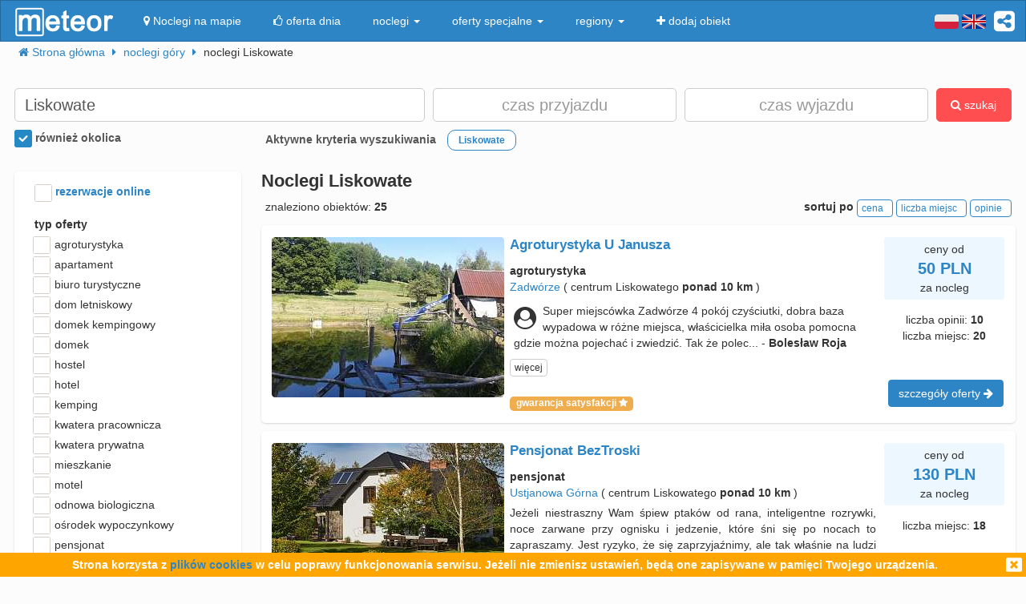

--- FILE ---
content_type: text/html; charset=UTF-8
request_url: https://meteor-turystyka.pl/noclegi,liskowate,0.html
body_size: 20676
content:
<!DOCTYPE html><html xmlns="http://www.w3.org/1999/xhtml" xml:lang="pl" lang="pl-PL" > <head > <meta http-equiv="Content-Type" content="text/html; charset=utf-8" /> <title>Liskowate noclegi, nocleg w Liskowatem (Ustrzyki Dolne / bieszczadzki / podkarpackie) od 38zł: - Meteor</title> <link rel="canonical" href="https://meteor-turystyka.pl/noclegi,liskowate,0.html" /> <meta name="referrer" content="always" /> <meta name="viewport" content="width=device-width, initial-scale=1.0, maximum-scale=1.0, user-scalable=no"/> <meta name="description" content="Szukasz noclegu w Liskowatem? 236 propozycji w najkorzystniejszej cenie - już od 38zł w serwisie Meteor. Przeczytaj opinie, porównaj ceny i zarezerwuj nocleg!" /> <meta name="Keywords" content="Noclegi Liskowate, nocleg w Liskowatem (Ustrzyki Dolne / bieszczadzki / podkarpackie) i okolice" /> <meta name="google-site-verification" content="UAPPgbDSijlJnfBn76sxjr9kpKUOoyKrMHqwQZScoJI" /> <meta name="apple-itunes-app" content="app-id=950200320" /> <link rel="manifest" href="/manifest.json"/> <meta name="theme-color" content="#2d85c5" /> <meta property="fb:app_id" content="784271398414728" /> <meta property="og:url" content="https://meteor-turystyka.pl/noclegi,liskowate,0.html" /> <meta property="og:title" content="Liskowate noclegi, nocleg w Liskowatem (Ustrzyki Dolne / bieszczadzki / podkarpackie) od 38zł: "/> <meta property="og:description" content="Szukasz noclegu w Liskowatem? 236 propozycji w najkorzystniejszej cenie - już od 38zł w serwisie Meteor. Przeczytaj opinie, porównaj ceny i zarezerwuj nocleg!" /> <meta property="og:type" content="website" /> <link rel="alternate" href="/noclegi,liskowate,0.html" hreflang="pl" /> <link rel="alternate" href="/en/accommodation,liskowate,0.html" hreflang="en" /> <link rel="alternate" href="/de/ubernachtung,liskowate,0.html" hreflang="de" /> <link rel="alternate" href="/ru/nochlegi,liskowate,0.html" hreflang="ru" /> <link rel="alternate" href="/es/alojamientos,liskowate,0.html" hreflang="es" /> <link rel="alternate" href="/it/alloggi,liskowate,0.html" hreflang="it" /> <meta name="Author" content="Meteor"> <link href="/gfx/favicon.png" rel="shortcut icon" type="image/vnd.microsoft.icon"/> <link rel="stylesheet" type="text/css" href="/generated/r92_dc4197fbfa0aa55f782ae7bcc4b481ca.css" /> <link rel="stylesheet" type="text/css" href="/vendor/font-awesome-4.7.0/css/font-awesome.min.css"/> <link rel="stylesheet" type="text/css" href="/vendor/icheck/skins/square/blue.css"/> <link rel="stylesheet" type="text/css" href="/vendor/splide-4.1.3/css/themes/splide-meteor.min.css"/> </head> <body id="link-search" class=" default lang-pl" data-base-url="" data-is-mobile="0" data-lang="pl" data-page-type="link-search" > <div id="page-wrapper"> <header> <div class="navigation-container"> <nav id="page-navigation"> <div class="navbar navbar-inverse" role="navigation" style="z-index:5;"> <div class="container"> <a class=" share-button hidden-xs navbar-right" data-toggle="tooltip" data-placement="bottom" title="UDOSTĘPNIJ"><i class="fa fa-share-alt-square" style="color: white; font-size: 30px; margin-left: 10px; padding-top: 10px;"></i></a> <div class="navbar-text navbar-right hidden-xs "> <span class="lang-switcher"> <img alt="pl" class="current lang-switcher-button" height="20" width="30" src="/gfx/flags/small/PL.png"/> <img alt="pl" class="current lang-switcher-button" height="20" width="30" src="/gfx/flags/small/EN.png"/> <span class="alternatives"> <a class="lang-switch" href="/en/accommodation,liskowate,0.html" rel="nofollow" ><img alt="en" height="40" width="60" src="/gfx/flags/big/EN.png"/></a> <a class="lang-switch" href="/de/ubernachtung,liskowate,0.html" rel="nofollow" ><img alt="de" height="40" width="60" src="/gfx/flags/big/DE.png"/></a> <a class="lang-switch" href="/ru/nochlegi,liskowate,0.html" rel="nofollow" ><img alt="ru" height="40" width="60" src="/gfx/flags/big/RU.png"/></a> <a class="lang-switch" href="/es/alojamientos,liskowate,0.html" rel="nofollow" ><img alt="es" height="40" width="60" src="/gfx/flags/big/ES.png"/></a> <a class="lang-switch" href="/it/alloggi,liskowate,0.html" rel="nofollow" ><img alt="it" height="40" width="60" src="/gfx/flags/big/IT.png"/></a> </span> </span> </div> <div class="navbar-header"> <a class="navbar-link pull-left visible-xs" style="padding: 4px 20px 4px 10px; " href="#" onclick=" window.history.back(); return false;"> <i class="fa fa-3x fa-angle-left"></i> </a> <a class="navbar-brand" href="/"> <img class="logo-top" alt="Meteor-turystyka.pl" src="/gfx/logo-big.png" /> </a> <button type="button" class="navbar-toggle" data-toggle="collapse" data-target=".navbar-collapse"> <span class="sr-only">nawigacja</span> <span class="icon-bar"></span> <span class="icon-bar"></span> <span class="icon-bar"></span> </button> <a class="navbar-brand pull-right share-button visible-xs"> <i class="fa fa-2x fa-share-alt-square" style="font-size: 30px; margin-right: 20px; padding-top: 6px;"> </i></a> </div> <div class="collapse navbar-collapse"> <ul class="nav navbar-nav"><li class="page page-level-1 page-map"><a href="/noclegi-mapa.html" title="" rel="nofollow" ><span><i class="fa fa-map-marker"></i> Noclegi na mapie</span></a></li><li class="page page-level-1 "><a href="/noclegi-oferta-dnia.html" title="" rel="nofollow" ><span><i class="fa fa-thumbs-o-up"></i> oferta dnia</span></a></li><li class="dropdown page page-level-1 dropdown"><a class="dropdown-toggle" data-toggle="dropdown" href="#" title="" ><span> noclegi <b class="caret"></b></span></a><ul class="dropdown-menu subpages subpages-level-1"><li class="dropdown page page-level-2 dropdown"><a class="dropdown-toggle" data-toggle="dropdown" href="#" title="" ><span> dolnośląskie <b class="caret"></b></span></a><ul class="dropdown-menu subpages subpages-level-2"><li class="page page-level-3 "><a href="/noclegi,wroclaw,0.html" title="" ><span> noclegi Wrocław</span></a></li><li class="page page-level-3 "><a href="/noclegi,karpacz,0.html" title="" ><span> noclegi Karpacz</span></a></li><li class="page page-level-3 "><a href="/noclegi,szklarska-poreba,0.html" title="" ><span> noclegi Szklarska Poręba</span></a></li><li class="page page-level-3 "><a href="/noclegi,jelenia-gora,0.html" title="" ><span> noclegi Jelenia Góra</span></a></li><li class="page page-level-3 "><a href="/noclegi,polanica-zdroj,0.html" title="" ><span> noclegi Polanica-Zdrój</span></a></li><li class="page page-level-3 "><a href="/noclegi,kudowa-zdroj,0.html" title="" ><span> noclegi Kudowa-Zdrój</span></a></li></ul></li><li class="dropdown page page-level-2 dropdown"><a class="dropdown-toggle" data-toggle="dropdown" href="#" title="" ><span> kujawsko-pomorskie <b class="caret"></b></span></a><ul class="dropdown-menu subpages subpages-level-2"><li class="page page-level-3 "><a href="/noclegi,torun,0.html" title="" ><span> noclegi Toruń</span></a></li></ul></li><li class="dropdown page page-level-2 dropdown"><a class="dropdown-toggle" data-toggle="dropdown" href="#" title="" ><span> łódzkie <b class="caret"></b></span></a><ul class="dropdown-menu subpages subpages-level-2"><li class="page page-level-3 "><a href="/noclegi,lodz,0.html" title="" ><span> noclegi Łódź</span></a></li></ul></li><li class="dropdown page page-level-2 dropdown"><a class="dropdown-toggle" data-toggle="dropdown" href="#" title="" ><span> lubelskie <b class="caret"></b></span></a><ul class="dropdown-menu subpages subpages-level-2"><li class="page page-level-3 "><a href="/noclegi,lublin,0.html" title="" ><span> noclegi Lublin</span></a></li></ul></li><li class="dropdown page page-level-2 dropdown"><a class="dropdown-toggle" data-toggle="dropdown" href="#" title="" ><span> lubuskie <b class="caret"></b></span></a><ul class="dropdown-menu subpages subpages-level-2"><li class="page page-level-3 "><a href="/noclegi,zielona-gora,0.html" title="" ><span> noclegi Zielona Góra</span></a></li></ul></li><li class="dropdown page page-level-2 dropdown"><a class="dropdown-toggle" data-toggle="dropdown" href="#" title="" ><span> małopolskie <b class="caret"></b></span></a><ul class="dropdown-menu subpages subpages-level-2"><li class="page page-level-3 "><a href="/noclegi,zakopane,0.html" title="" ><span> noclegi Zakopane</span></a></li><li class="page page-level-3 "><a href="/noclegi,krakow,0.html" title="" ><span> noclegi Kraków</span></a></li><li class="page page-level-3 "><a href="/noclegi,krynica-zdroj,0.html" title="" ><span> noclegi Krynica-Zdrój</span></a></li><li class="page page-level-3 "><a href="/noclegi,koscielisko,0.html" title="" ><span> noclegi Kościelisko</span></a></li><li class="page page-level-3 "><a href="/noclegi,bukowina-tatrzanska,0.html" title="" ><span> noclegi Bukowina Tatrzańska</span></a></li><li class="page page-level-3 "><a href="/noclegi,szczawnica,0.html" title="" ><span> noclegi Szczawnica</span></a></li><li class="page page-level-3 "><a href="/noclegi,bialka-tatrzanska,0.html" title="" ><span> noclegi Białka Tatrzańska</span></a></li><li class="page page-level-3 "><a href="/noclegi,poronin,0.html" title="" ><span> noclegi Poronin</span></a></li><li class="page page-level-3 "><a href="/noclegi,bialy-dunajec,0.html" title="" ><span> noclegi Biały Dunajec</span></a></li><li class="page page-level-3 "><a href="/noclegi,murzasichle,0.html" title="" ><span> noclegi Murzasichle</span></a></li><li class="page page-level-3 "><a href="/noclegi,zator,0.html" title="" ><span> noclegi Zator</span></a></li></ul></li><li class="dropdown page page-level-2 dropdown"><a class="dropdown-toggle" data-toggle="dropdown" href="#" title="" ><span> mazowieckie <b class="caret"></b></span></a><ul class="dropdown-menu subpages subpages-level-2"><li class="page page-level-3 "><a href="/noclegi,warszawa,0.html" title="" ><span> noclegi Warszawa</span></a></li></ul></li><li class="dropdown page page-level-2 dropdown"><a class="dropdown-toggle" data-toggle="dropdown" href="#" title="" ><span> opolskie <b class="caret"></b></span></a><ul class="dropdown-menu subpages subpages-level-2"><li class="page page-level-3 "><a href="/noclegi,opole,0.html" title="" ><span> noclegi Opole</span></a></li><li class="page page-level-3 "><a href="/noclegi,strzelce-opolskie,0.html" title="" ><span> noclegi Strzelce Opolskie</span></a></li></ul></li><li class="dropdown page page-level-2 dropdown"><a class="dropdown-toggle" data-toggle="dropdown" href="#" title="" ><span> podkarpackie <b class="caret"></b></span></a><ul class="dropdown-menu subpages subpages-level-2"><li class="page page-level-3 "><a href="/noclegi,polanczyk,0.html" title="" ><span> noclegi Polańczyk</span></a></li><li class="page page-level-3 "><a href="/noclegi,solina,0.html" title="" ><span> noclegi Solina</span></a></li><li class="page page-level-3 "><a href="/noclegi,ustrzyki-dolne,0.html" title="" ><span> noclegi Ustrzyki Dolne</span></a></li></ul></li><li class="dropdown page page-level-2 dropdown"><a class="dropdown-toggle" data-toggle="dropdown" href="#" title="" ><span> podlaskie <b class="caret"></b></span></a><ul class="dropdown-menu subpages subpages-level-2"><li class="page page-level-3 "><a href="/noclegi,augustow,0.html" title="" ><span> noclegi Augustów</span></a></li></ul></li><li class="dropdown page page-level-2 dropdown"><a class="dropdown-toggle" data-toggle="dropdown" href="#" title="" ><span> pomorskie <b class="caret"></b></span></a><ul class="dropdown-menu subpages subpages-level-2"><li class="page page-level-3 "><a href="/noclegi,gdansk,0.html" title="" ><span> noclegi Gdańsk</span></a></li><li class="page page-level-3 "><a href="/noclegi,wladyslawowo,0.html" title="" ><span> noclegi Władysławowo</span></a></li><li class="page page-level-3 "><a href="/noclegi,leba,0.html" title="" ><span> noclegi Łeba</span></a></li><li class="page page-level-3 "><a href="/noclegi,ustka,0.html" title="" ><span> noclegi Ustka</span></a></li><li class="page page-level-3 "><a href="/noclegi,sopot,0.html" title="" ><span> noclegi Sopot</span></a></li><li class="page page-level-3 "><a href="/noclegi,gdynia,0.html" title="" ><span> noclegi Gdynia</span></a></li><li class="page page-level-3 "><a href="/noclegi,jastrzebia-gora,0.html" title="" ><span> noclegi Jastrzębia Góra</span></a></li><li class="page page-level-3 "><a href="/noclegi,karwia,0.html" title="" ><span> noclegi Karwia</span></a></li><li class="page page-level-3 "><a href="/noclegi,stegna,0.html" title="" ><span> noclegi Stegna</span></a></li><li class="page page-level-3 "><a href="/noclegi,krynica-morska,0.html" title="" ><span> noclegi Krynica Morska</span></a></li><li class="page page-level-3 "><a href="/noclegi,rowy,0.html" title="" ><span> noclegi Rowy</span></a></li><li class="page page-level-3 "><a href="/noclegi,jastarnia,0.html" title="" ><span> noclegi Jastarnia</span></a></li></ul></li><li class="dropdown page page-level-2 dropdown"><a class="dropdown-toggle" data-toggle="dropdown" href="#" title="" ><span> śląskie <b class="caret"></b></span></a><ul class="dropdown-menu subpages subpages-level-2"><li class="page page-level-3 "><a href="/noclegi,wisla,0.html" title="" ><span> noclegi Wisła</span></a></li><li class="page page-level-3 "><a href="/noclegi,szczyrk,0.html" title="" ><span> noclegi Szczyrk</span></a></li><li class="page page-level-3 "><a href="/noclegi,ustron,0.html" title="" ><span> noclegi Ustroń</span></a></li></ul></li><li class="dropdown page page-level-2 dropdown"><a class="dropdown-toggle" data-toggle="dropdown" href="#" title="" ><span> świętokrzyskie <b class="caret"></b></span></a><ul class="dropdown-menu subpages subpages-level-2"><li class="page page-level-3 "><a href="/noclegi,kielce,0.html" title="" ><span> noclegi Kielce</span></a></li><li class="page page-level-3 "><a href="/noclegi,kielce,0.html" title="" ><span> noclegi Kielce</span></a></li></ul></li><li class="dropdown page page-level-2 dropdown"><a class="dropdown-toggle" data-toggle="dropdown" href="#" title="" ><span> warmińsko-mazurskie <b class="caret"></b></span></a><ul class="dropdown-menu subpages subpages-level-2"><li class="page page-level-3 "><a href="/noclegi,gizycko,0.html" title="" ><span> noclegi Giżycko</span></a></li><li class="page page-level-3 "><a href="/noclegi,mikolajki,0.html" title="" ><span> noclegi Mikołajki</span></a></li><li class="page page-level-3 "><a href="/noclegi,mragowo,0.html" title="" ><span> noclegi Mrągowo</span></a></li><li class="page page-level-3 "><a href="/noclegi,olsztyn,0.html" title="" ><span> noclegi Olsztyn</span></a></li></ul></li><li class="dropdown page page-level-2 dropdown"><a class="dropdown-toggle" data-toggle="dropdown" href="#" title="" ><span> wielkopolskie <b class="caret"></b></span></a><ul class="dropdown-menu subpages subpages-level-2"><li class="page page-level-3 "><a href="/noclegi,poznan,0.html" title="" ><span> noclegi Poznań</span></a></li></ul></li><li class="dropdown page page-level-2 dropdown"><a class="dropdown-toggle" data-toggle="dropdown" href="#" title="" ><span> zachodniopomorskie <b class="caret"></b></span></a><ul class="dropdown-menu subpages subpages-level-2"><li class="page page-level-3 "><a href="/noclegi,kolobrzeg,0.html" title="" ><span> noclegi Kołobrzeg</span></a></li><li class="page page-level-3 "><a href="/noclegi,mielno,0.html" title="" ><span> noclegi Mielno</span></a></li><li class="page page-level-3 "><a href="/noclegi,miedzyzdroje,0.html" title="" ><span> noclegi Międzyzdroje</span></a></li><li class="page page-level-3 "><a href="/noclegi,swinoujscie,0.html" title="" ><span> noclegi Świnoujście</span></a></li><li class="page page-level-3 "><a href="/noclegi,ustronie-morskie,0.html" title="" ><span> noclegi Ustronie Morskie</span></a></li><li class="page page-level-3 "><a href="/noclegi,rewal,0.html" title="" ><span> noclegi Rewal</span></a></li><li class="page page-level-3 "><a href="/noclegi,darlowo,0.html" title="" ><span> noclegi Darłowo</span></a></li><li class="page page-level-3 "><a href="/noclegi,sarbinowo,0.html" title="" ><span> noclegi Sarbinowo</span></a></li><li class="page page-level-3 "><a href="/noclegi,pobierowo,0.html" title="" ><span> noclegi Pobierowo</span></a></li><li class="page page-level-3 "><a href="/noclegi,jaroslawiec,0.html" title="" ><span> noclegi Jarosławiec</span></a></li><li class="page page-level-3 "><a href="/noclegi,szczecin,0.html" title="" ><span> noclegi Szczecin</span></a></li><li class="page page-level-3 "><a href="/noclegi,darlowko,0.html" title="" ><span> noclegi Darłówko</span></a></li><li class="page page-level-3 "><a href="/noclegi,dziwnow,0.html" title="" ><span> noclegi Dziwnów</span></a></li><li class="page page-level-3 "><a href="/noclegi,grzybowo,0.html" title="" ><span> noclegi Grzybowo</span></a></li></ul></li></ul></li><li class="dropdown page page-level-1 dropdown"><a class="dropdown-toggle" data-toggle="dropdown" href="#" title="" ><span> oferty specjalne <b class="caret"></b></span></a><ul class="dropdown-menu subpages subpages-level-1"><li class="page page-level-2 "><a href="/noclegi,zima-narty,125.html" title="" ><span> Zima i Narty</span></a></li><li class="page page-level-2 "><a href="/noclegi,ferie-zimowe,125.html" title="" ><span> Ferie zimowe</span></a></li><li class="page page-level-2 "><a href="/noclegi,karnawal,125.html" title="" ><span> Karnawał</span></a></li><li class="page page-level-2 "><a href="/noclegi,walentynki,125.html" title="" ><span> Walentynki</span></a></li><li class="page page-level-2 "><a href="/noclegi,przedwiosnie,125.html" title="" ><span> Przedwiośnie</span></a></li><li class="page page-level-2 "><a href="/noclegi,dzien-kobiet,125.html" title="" ><span> Dzień Kobiet</span></a></li><li class="page page-level-2 "><a href="/noclegi,wielkanoc,125.html" title="" ><span> Wielkanoc</span></a></li><li class="page page-level-2 "><a href="/noclegi,majowka,125.html" title="" ><span> Majówka</span></a></li><li class="page page-level-2 "><a href="/noclegi,wakacje,125.html" title="" ><span> Wakacje</span></a></li><li class="page page-level-2 "><a href="/noclegi,dlugi-weekend-sierpniowy,125.html" title="" ><span> Długi weekend sierpniowy</span></a></li><li class="page page-level-2 "><a href="/noclegi,jesienne-okazje,125.html" title="" ><span> Jesienne okazje</span></a></li><li class="page page-level-2 "><a href="/noclegi,dlugi-weekend-listopadowy,125.html" title="" ><span> Długi weekend listopadowy</span></a></li><li class="page page-level-2 "><a href="/noclegi,andrzejki,125.html" title="" ><span> Andrzejki</span></a></li><li class="page page-level-2 "><a href="/noclegi,boze-narodzenie,125.html" title="" ><span> Boże Narodzenie</span></a></li><li class="page page-level-2 "><a href="/noclegi,sylwester,125.html" title="" ><span> Sylwester</span></a></li></ul></li><li class="dropdown page page-level-1 dropdown"><a class="dropdown-toggle" data-toggle="dropdown" href="#" title="" ><span> regiony <b class="caret"></b></span></a><ul class="dropdown-menu subpages subpages-level-1"><li class="page page-level-2 "><a href="/noclegi,pomorze,58.html" title="" ><span> Pomorze</span></a></li><li class="page page-level-2 "><a href="/noclegi,wybrzeze-baltyckie,58.html" title="" ><span> Wybrzeże Bałtyckie</span></a></li><li class="page page-level-2 "><a href="/noclegi,kaszuby,58.html" title="" ><span> Kaszuby</span></a></li><li class="page page-level-2 "><a href="/noclegi,dolny-slask,58.html" title="" ><span> Dolny Śląsk</span></a></li><li class="page page-level-2 "><a href="/noclegi,beskidy,58.html" title="" ><span> Beskidy</span></a></li><li class="page page-level-2 "><a href="/noclegi,podhale,58.html" title="" ><span> Podhale</span></a></li><li class="page page-level-2 "><a href="/noclegi,sudety,58.html" title="" ><span> Sudety</span></a></li><li class="page page-level-2 "><a href="/noclegi,mazowsze,58.html" title="" ><span> Mazowsze</span></a></li><li class="page page-level-2 "><a href="/noclegi,mazury,58.html" title="" ><span> Mazury</span></a></li><li class="page page-level-2 "><a href="/noclegi,wielkopolska,58.html" title="" ><span> Wielkopolska</span></a></li><li class="page page-level-2 "><a href="/noclegi,tatry,58.html" title="" ><span> Tatry</span></a></li><li class="page page-level-2 "><a href="/noclegi,malopolska,58.html" title="" ><span> Małopolska</span></a></li><li class="page page-level-2 "><a href="/noclegi,polwysep-helski,58.html" title="" ><span> Półwysep Helski</span></a></li><li class="page page-level-2 "><a href="/noclegi,trojmiasto,58.html" title="" ><span> Trójmiasto</span></a></li><li class="page page-level-2 "><a href="/noclegi,podlasie,58.html" title="" ><span> Podlasie</span></a></li><li class="page page-level-2 "><a href="/noclegi,karkonosze,58.html" title="" ><span> Karkonosze</span></a></li><li class="page page-level-2 "><a href="/noclegi,bieszczady,58.html" title="" ><span> Bieszczady</span></a></li><li class="page page-level-2 "><a href="/noclegi,bory-tucholskie,58.html" title="" ><span> Bory Tucholskie</span></a></li><li class="page page-level-2 "><a href="/noclegi,pieniny,58.html" title="" ><span> Pieniny</span></a></li><li class="page page-level-2 "><a href="/noclegi,kotlina-klodzka,58.html" title="" ><span> Kotlina Kłodzka </span></a></li><li class="page page-level-2 "><a href="/noclegi,gorce,58.html" title="" ><span> Gorce</span></a></li><li class="page page-level-2 "><a href="/noclegi,gory-izerskie,58.html" title="" ><span> Góry Izerskie</span></a></li><li class="page page-level-2 "><a href="/noclegi,gory-swietokrzyskie,58.html" title="" ><span> Góry Świętokrzyskie</span></a></li><li class="page page-level-2 "><a href="/noclegi,roztocze,58.html" title="" ><span> Roztocze</span></a></li><li class="page page-level-2 "><a href="/noclegi,jura-krakowsko-czestochowska,58.html" title="" ><span> Jura Krakowsko-Częstochowska</span></a></li><li class="page page-level-2 "><a href="/noclegi,suwalszczyzna,58.html" title="" ><span> Suwalszczyzna</span></a></li><li class="page page-level-2 "><a href="/noclegi,puszcza-augustowska,58.html" title="" ><span> Puszcza Augustowska</span></a></li><li class="page page-level-2 "><a href="/noclegi,gory-sowie,58.html" title="" ><span> Góry Sowie</span></a></li><li class="page page-level-2 "><a href="/noclegi,puszcza-bialowieska,58.html" title="" ><span> Puszcza Białowieska</span></a></li><li class="page page-level-2 "><a href="/noclegi,puszcza-notecka,58.html" title="" ><span> Puszcza Notecka</span></a></li><li class="page page-level-2 "><a href="/noclegi,pojezierze-kujawskie,58.html" title="" ><span> Pojezierze Kujawskie</span></a></li><li class="page page-level-2 "><a href="/noclegi,gory-kaczawskie,58.html" title="" ><span> Góry Kaczawskie</span></a></li></ul></li><li class="page page-level-1 "><a href="/noclegi-dodaj-obiekt.html" title="" rel="nofollow" ><span><i class="fa fa-plus"></i> dodaj obiekt</span></a></li></ul> </div> </div> </div> </nav> </div> <div class="container"> <div class=" breadcrumbs" itemscope itemtype="http://schema.org/BreadcrumbList"> <span class="crumb" itemprop="itemListElement" itemscope itemtype="http://schema.org/ListItem"> <i class="fa fa-home hidden-xs"></i> <a itemprop="item" href="/"> <span itemprop="name"> <i class="fa fa-home visible-xs-inline"></i> <span class="hidden-xs">Strona główna</span> </span> <meta itemprop="position" content="1" /> </a> <span class="separator fa fa-caret-right"></span> </span> <span class="crumb" itemprop="itemListElement" itemscope itemtype="http://schema.org/ListItem"> <a itemprop="item" href="/noclegi,gory,57.html"> <span itemprop="name"> noclegi góry </span> <meta itemprop="position" content="2" /> </a> <span class="separator fa fa-caret-right"></span> </span> <span class="crumb" > <span > noclegi Liskowate </span> <span class="separator fa fa-caret-right"></span> </span> </div> </div> <div id="search-form-container" class="container"> <div class="on-load-remove text-center"> <i class="fa fa-gear fa-spin" style="font-size: 40px; position: absolute;"></i></div><form class="search-form search-form-main form-inline" data-initial-restrictions-url="formDataBonus%5Blocation_name%5D=Liskowate&formData%5Blocation_id_string%5D=0_36064&formDataBonus%5Blocation_extended%5D=1"> <input name="formDataBonus[coordinates][lat]" class="lat" type="hidden" /> <input name="formDataBonus[coordinates][lng]" class="lng" type="hidden" /> <input name="formDataBonus[coordinates][radius]" class="radius" type="hidden" /> <div class="row" > <div class="col-md-5 col-lg-5"> <input type="text" class="text-search-field form-control" id="location-name" name="formDataBonus[location_name]" placeholder="Gdzie szukasz noclegu?" title="wpisz nazwę miejsca w który poszukujesz noclegu"/> <input type="hidden" id="location-id" name="formData[location_id_string]"/> <div class="important-checkboxes visible-xs"> <span class="rowniez-okolica-container" style="display: none;"> <label title="odznacz jeśli nie interesuje Cie nocleg w okolicznych miejscowościach"> <input checked="checked" name="formDataBonus[miasto_strict]" class="rowniez-okolica" type="checkbox" /> również okolica </label> </span> <span style="visibility: hidden;">&nbsp;</span> </div> </div> <div class="col-xs-6 col-sm-6 col-md-3 col-lg-3 date-column"> <input type="text" class="text-search-field form-control date" name="formDataBonus[date_arrival]" placeholder="czas przyjazdu" title="wpisz datę przyjazdu"/> </div> <div class="col-xs-6 col-sm-6 col-md-3 col-lg-3 date-column"> <input type="text" class="text-search-field form-control date" name="formDataBonus[date_departure]" placeholder="czas wyjazdu" title="wpisz datę wyjazdu"/> </div> <div class="col-md-1 col-lg-1 hidden-xs hidden-sm"> <button class="btn btn-danger search-button" style="height: 42px;"><i class="fa fa-search"></i> szukaj</button> </div> </div> <div class="row search-settings hidden-xs"> <div class="col-md-3"> <div class="important-checkboxes"> <span class="rowniez-okolica-container" style="display: none;"> <label title="odznacz jeśli nie interesuje Cie nocleg w okolicznych miejscowościach"> <input checked="checked" name="formDataBonus[miasto_strict]" class="rowniez-okolica" type="checkbox" /> również okolica </label> </span> <span style="visibility: hidden;">&nbsp;</span> </div> </div> <div class="col-md-9"> <div class="restrictions-remover hidden-xs" style="display: none;"> <b>Aktywne kryteria wyszukiwania</b> <span class="restrictions"></span> </div> </div> </div> <div class="form-element-column visible-xs text-center remove-on-search-result-loaded search-button-row-2" style="margin-top: 13px;"> <button class="btn btn-danger search-button"><i class="fa fa-search"></i> szukaj</button> <button class="btn btn-info toggle-filters-button visible-xs-inline"><i class="fa fa-filter"></i> filtry</button> <button class="btn btn-primary show-calendar-button hidden-xs" title="kliknij aby wybrać tydzień, w którym poszukujesz noclegu"><i class="fa fa-calendar"></i> <span class="info"></span></button> <button class="btn btn-primary show-map-button hidden-xs hidden-sm" title="kliknij aby zanzaczyć na mapie obszar poszukiwania noclegu"><i class="fa fa-map-marker"></i> <span class="info"></span></button> </div> </form> <div class="pull-right hidden-xs hidden-sm quick-special-offers" style="display: none;"> Oferty specjalne <button class="btn btn-primary btn-xs quick-special-offer-button" data-promocja-grupa-id="239"> <img class="lazy-image-loader hidden" src="/gfx/image-loader.svg" data-src="/gfx/special-offer/zima-narty.jpg" /> Zima - Narty 2025/2026 (<b class="number"></b>) </button> <button class="btn btn-primary btn-xs quick-special-offer-button" data-promocja-grupa-id="243"> <img class="lazy-image-loader hidden" src="/gfx/image-loader.svg" data-src="/gfx/special-offer/ferie-zimowe.jpg" /> Ferie zimowe 2026 (<b class="number"></b>) </button> </div><div class="search-form-results-wrapper row"> <div class="col-md-3 col-lg-3"> <div class="search-form-filter-home"> <form class="search-form search-form-filter form-inline"> <div class="form-row col-xs-6 col-sm-4 col-md-12" style="margin-top:5px;"> <label style="color:#2D85C5;"> <input name="formData[roomadmin_online_reservations]" class="online-reservations" type="checkbox" /> rezerwacje online </label> </div> <div class="rodzaj-option-list form-row hidden-xs hidden-sm col-xs-6 col-sm-4 col-md-12"> <div class="label-column"> <label>typ oferty</label> </div> <div class=" value-column rodzaj-list" style=""> <div class="rodzaj-option rodzaj-option-1" data-maska="1" > <label class="rodzaj-label"> <input type='checkbox' name="formDataBonus[rodzaj_maska_arr][1]" value="1" data-label="agroturystyka"/> agroturystyka <span class="count"></span> </label> </div> <div class="rodzaj-option rodzaj-option-2" data-maska="2" > <label class="rodzaj-label"> <input type='checkbox' name="formDataBonus[rodzaj_maska_arr][2]" value="2" data-label="apartament"/> apartament <span class="count"></span> </label> </div> <div class="rodzaj-option rodzaj-option-4" data-maska="4" > <label class="rodzaj-label"> <input type='checkbox' name="formDataBonus[rodzaj_maska_arr][4]" value="4" data-label="biuro turystyczne"/> biuro turystyczne <span class="count"></span> </label> </div> <div class="rodzaj-option rodzaj-option-33554432" data-maska="33554432" > <label class="rodzaj-label"> <input type='checkbox' name="formDataBonus[rodzaj_maska_arr][33554432]" value="33554432" data-label="dom letniskowy"/> dom letniskowy <span class="count"></span> </label> </div> <div class="rodzaj-option rodzaj-option-16" data-maska="16" > <label class="rodzaj-label"> <input type='checkbox' name="formDataBonus[rodzaj_maska_arr][16]" value="16" data-label="domek kempingowy"/> domek kempingowy <span class="count"></span> </label> </div> <div class="rodzaj-option rodzaj-option-8" data-maska="8" > <label class="rodzaj-label"> <input type='checkbox' name="formDataBonus[rodzaj_maska_arr][8]" value="8" data-label="domek letniskowy"/> domek <span class="count"></span> </label> </div> <div class="rodzaj-option rodzaj-option-64" data-maska="64" > <label class="rodzaj-label"> <input type='checkbox' name="formDataBonus[rodzaj_maska_arr][64]" value="64" data-label="hostel"/> hostel <span class="count"></span> </label> </div> <div class="rodzaj-option rodzaj-option-128" data-maska="128" > <label class="rodzaj-label"> <input type='checkbox' name="formDataBonus[rodzaj_maska_arr][128]" value="128" data-label="hotel"/> hotel <span class="count"></span> </label> </div> <div class="rodzaj-option rodzaj-option-256" data-maska="256" > <label class="rodzaj-label"> <input type='checkbox' name="formDataBonus[rodzaj_maska_arr][256]" value="256" data-label="kemping"/> kemping <span class="count"></span> </label> </div> <div class="rodzaj-option rodzaj-option-67108864" data-maska="67108864" > <label class="rodzaj-label"> <input type='checkbox' name="formDataBonus[rodzaj_maska_arr][67108864]" value="67108864" data-label="kwatera pracownicza"/> kwatera pracownicza <span class="count"></span> </label> </div> <div class="rodzaj-option rodzaj-option-512" data-maska="512" > <label class="rodzaj-label"> <input type='checkbox' name="formDataBonus[rodzaj_maska_arr][512]" value="512" data-label="kwatera prywatna"/> kwatera prywatna <span class="count"></span> </label> </div> <div class="rodzaj-option rodzaj-option-134217728" data-maska="134217728" > <label class="rodzaj-label"> <input type='checkbox' name="formDataBonus[rodzaj_maska_arr][134217728]" value="134217728" data-label="mieszkanie"/> mieszkanie <span class="count"></span> </label> </div> <div class="rodzaj-option rodzaj-option-1024" data-maska="1024" > <label class="rodzaj-label"> <input type='checkbox' name="formDataBonus[rodzaj_maska_arr][1024]" value="1024" data-label="motel"/> motel <span class="count"></span> </label> </div> <div class="rodzaj-option rodzaj-option-262144" data-maska="262144" > <label class="rodzaj-label"> <input type='checkbox' name="formDataBonus[rodzaj_maska_arr][262144]" value="262144" data-label="odnowa biologiczna"/> odnowa biologiczna <span class="count"></span> </label> </div> <div class="rodzaj-option rodzaj-option-4096" data-maska="4096" > <label class="rodzaj-label"> <input type='checkbox' name="formDataBonus[rodzaj_maska_arr][4096]" value="4096" data-label="ośrodek wypoczynkowy"/> ośrodek wypoczynkowy <span class="count"></span> </label> </div> <div class="rodzaj-option rodzaj-option-8192" data-maska="8192" > <label class="rodzaj-label"> <input type='checkbox' name="formDataBonus[rodzaj_maska_arr][8192]" value="8192" data-label="pensjonat"/> pensjonat <span class="count"></span> </label> </div> <div class="rodzaj-option rodzaj-option-268435456" data-maska="268435456" > <label class="rodzaj-label"> <input type='checkbox' name="formDataBonus[rodzaj_maska_arr][268435456]" value="268435456" data-label="pokój gościnny"/> pokój gościnny <span class="count"></span> </label> </div> <div class="rodzaj-option rodzaj-option-536870912" data-maska="536870912" > <label class="rodzaj-label"> <input type='checkbox' name="formDataBonus[rodzaj_maska_arr][536870912]" value="536870912" data-label="pole namiotowe"/> pole namiotowe <span class="count"></span> </label> </div> <div class="rodzaj-option rodzaj-option-65536" data-maska="65536" > <label class="rodzaj-label"> <input type='checkbox' name="formDataBonus[rodzaj_maska_arr][65536]" value="65536" data-label="sanatorium"/> sanatorium <span class="count"></span> </label> </div> <div class="rodzaj-option rodzaj-option-131072" data-maska="131072" > <label class="rodzaj-label"> <input type='checkbox' name="formDataBonus[rodzaj_maska_arr][131072]" value="131072" data-label="schronisko"/> schronisko <span class="count"></span> </label> </div> <div class="rodzaj-option rodzaj-option-524288" data-maska="524288" > <label class="rodzaj-label"> <input type='checkbox' name="formDataBonus[rodzaj_maska_arr][524288]" value="524288" data-label="stanica"/> stanica <span class="count"></span> </label> </div> <div class="rodzaj-option rodzaj-option-1048576" data-maska="1048576" > <label class="rodzaj-label"> <input type='checkbox' name="formDataBonus[rodzaj_maska_arr][1048576]" value="1048576" data-label="stanica wędkarska"/> stanica wędkarska <span class="count"></span> </label> </div> <div class="rodzaj-option rodzaj-option-2097152" data-maska="2097152" > <label class="rodzaj-label"> <input type='checkbox' name="formDataBonus[rodzaj_maska_arr][2097152]" value="2097152" data-label="usługa noclegowa"/> usługa noclegowa <span class="count"></span> </label> </div> <div class="rodzaj-option rodzaj-option-4194304" data-maska="4194304" > <label class="rodzaj-label"> <input type='checkbox' name="formDataBonus[rodzaj_maska_arr][4194304]" value="4194304" data-label="willa"/> willa <span class="count"></span> </label> </div> <div class="rodzaj-option rodzaj-option-8388608" data-maska="8388608" > <label class="rodzaj-label"> <input type='checkbox' name="formDataBonus[rodzaj_maska_arr][8388608]" value="8388608" data-label="zajazd"/> zajazd <span class="count"></span> </label> </div> <div class="rodzaj-option rodzaj-option-16777216" data-maska="16777216" > <label class="rodzaj-label"> <input type='checkbox' name="formDataBonus[rodzaj_maska_arr][16777216]" value="16777216" data-label="zamek & dwór & pałac"/> zamek & dwór & pałac <span class="count"></span> </label> </div> <div class="rodzaj-option rodzaj-option-32" data-maska="32" > <label class="rodzaj-label"> <input type='checkbox' name="formDataBonus[rodzaj_maska_arr][32]" value="32" data-label="gastronomia"/> gastronomia <span class="count"></span> </label> </div> <div class="rodzaj-option rodzaj-option-32768" data-maska="32768" > <label class="rodzaj-label"> <input type='checkbox' name="formDataBonus[rodzaj_maska_arr][32768]" value="32768" data-label="restauracja"/> restauracja <span class="count"></span> </label> </div> </div> <div><a class="show-more-rodzaj-button" onclick="$('.rodzaj-option-list').addClass('show-all');">pokaż więcej <i class="fa fa-chevron-right"></i></a></div> <div><a class="show-less-rodzaj-button" onclick="$('.rodzaj-option-list').removeClass('show-all');">zwiń <i class="fa fa-chevron-left"></i></a></div> </div> <div class="form-row col-xs-6 col-sm-4 col-md-12"> <div class="label-column"> <label>typ oferty</label> </div> <div class=" value-column" style=""> <select class="rodzaj-select" multiple="multiple" name="formDataBonus[rodzaj_maska_arr][]"> <option value="1" data-label="agroturystyka">agroturystyka</option> <option value="2" data-label="apartament">apartament</option> <option value="4" data-label="biuro turystyczne">biuro turystyczne</option> <option value="33554432" data-label="dom letniskowy">dom letniskowy</option> <option value="16" data-label="domek kempingowy">domek kempingowy</option> <option value="8" data-label="domek letniskowy">domek letniskowy</option> <option value="64" data-label="hostel">hostel</option> <option value="128" data-label="hotel">hotel</option> <option value="256" data-label="kemping">kemping</option> <option value="67108864" data-label="kwatera pracownicza">kwatera pracownicza</option> <option value="512" data-label="kwatera prywatna">kwatera prywatna</option> <option value="134217728" data-label="mieszkanie">mieszkanie</option> <option value="1024" data-label="motel">motel</option> <option value="262144" data-label="odnowa biologiczna">odnowa biologiczna</option> <option value="4096" data-label="ośrodek wypoczynkowy">ośrodek wypoczynkowy</option> <option value="8192" data-label="pensjonat">pensjonat</option> <option value="268435456" data-label="pokój gościnny">pokój gościnny</option> <option value="536870912" data-label="pole namiotowe">pole namiotowe</option> <option value="65536" data-label="sanatorium">sanatorium</option> <option value="131072" data-label="schronisko">schronisko</option> <option value="524288" data-label="stanica">stanica</option> <option value="1048576" data-label="stanica wędkarska">stanica wędkarska</option> <option value="2097152" data-label="usługa noclegowa">usługa noclegowa</option> <option value="4194304" data-label="willa">willa</option> <option value="8388608" data-label="zajazd">zajazd</option> <option value="16777216" data-label="zamek & dwór & pałac">zamek & dwór & pałac</option> <option value="32" data-label="gastronomia">gastronomia</option> <option value="32768" data-label="restauracja">restauracja</option> </select> </div> </div> <div class="form-row col-xs-6 col-sm-4 col-md-12"> <div class="label-column"> <label>cena</label> </div> <div class=" value-column" style=""> <select class="price-select" name="formDataBonus[cena]"> <option value="">dowolna</option> <option value="15">&lt; 15 PLN</option> <option value="30">&lt; 30 PLN</option> <option value="45">&lt; 45 PLN</option> <option value="60">&lt; 60 PLN</option> <option value="100">&lt; 100 PLN</option> <option value="-100">&gt; 100 PLN</option> </select> </div> </div> <div class="form-row col-xs-6 col-sm-4 col-md-12"> <div class="label-column"> <label>liczba miejsc</label> </div> <div class=" value-column" style=""> <select class="miejsca-select" name="formDataBonus[miejsca]"> <option value="">dowolna</option> <option value="10">&lt;= 10</option> <option value="-10">&gt;= 10</option> <option value="-30">&gt;= 30</option> <option value="-80">&gt;= 80</option> <option value="-100">&gt;= 100</option> <option value="-200">&gt;= 200</option> </select> </div> </div>  <div class="form-row col-xs-6 col-sm-4 col-md-12"> <div class="label-column"> <label>promocja</label> </div> <div class=" value-column" style=""> <select class="promocja-select" name="formData[promocja_grupa_id_eq]"> <option value="">brak</option> <option value="239">Zima - Narty 2025/2026</option> <option value="243">Ferie zimowe 2026</option> <option value="244">Karnawał 2026</option> <option value="245">Walentynki 2026</option> <option value="246">Przedwiośnie 2026</option> <option value="249">Dzień Kobiet 2026</option> <option value="247">Wielkanoc 2026</option> <option value="248">Majówka 2026</option> <option value="251">Wakacje 2026</option> <option value="252">Długi Weekend Sierpniowy 2026</option> <option value="253">Jesienne okazje 2026</option> <option value="254">Długi weekend listopadowy 2026</option> <option value="255">Andrzejki 2026</option> <option value="256">Boże Narodzenie 2026</option> <option value="257">Sylwester 2026</option> </select> </div> </div> <div class="attributes-sidebar form-row"> <div class="attribute-categories"> <div class="attribute-category col-sm-4 col-md-12"> <div class="label-column attribute-category-name"> Rodzaj oferty </div> <div class=" value-column attributes" > <div class="attribute attribute-398"> <label style="font-weight: normal;"> <input type="checkbox" name="formData[attribute_id_all_in_and_state_eq_1][398]" value="398" data-label="apartamenty"/> apartamenty&nbsp;<span class="count">(...)</span> </label> </div> <div class="attribute attribute-267"> <label style="font-weight: normal;"> <input type="checkbox" name="formData[attribute_id_all_in_and_state_eq_1][267]" value="267" data-label="domki"/> domki&nbsp;<span class="count">(...)</span> </label> </div> <div class="attribute attribute-271"> <label style="font-weight: normal;"> <input type="checkbox" name="formData[attribute_id_all_in_and_state_eq_1][271]" value="271" data-label="pokoje czteroosobowe"/> pokoje czteroosobowe&nbsp;<span class="count">(...)</span> </label> </div> <div class="attribute attribute-268"> <label style="font-weight: normal;"> <input type="checkbox" name="formData[attribute_id_all_in_and_state_eq_1][268]" value="268" data-label="pokoje dwuosobowe"/> pokoje dwuosobowe&nbsp;<span class="count">(...)</span> </label> </div> <div class="attribute attribute-269"> <label style="font-weight: normal;"> <input type="checkbox" name="formData[attribute_id_all_in_and_state_eq_1][269]" value="269" data-label="pokoje jednoosobowe"/> pokoje jednoosobowe&nbsp;<span class="count">(...)</span> </label> </div> <div class="attribute attribute-270"> <label style="font-weight: normal;"> <input type="checkbox" name="formData[attribute_id_all_in_and_state_eq_1][270]" value="270" data-label="pokoje trzyosobowe"/> pokoje trzyosobowe&nbsp;<span class="count">(...)</span> </label> </div> <div class="attribute attribute-272"> <label style="font-weight: normal;"> <input type="checkbox" name="formData[attribute_id_all_in_and_state_eq_1][272]" value="272" data-label="pokoje wieloosobowe"/> pokoje wieloosobowe&nbsp;<span class="count">(...)</span> </label> </div> </div> </div> <div class="attribute-category col-sm-4 col-md-12"> <div class="label-column attribute-category-name"> Obiekt </div> <div class=" value-column attributes" > <div class="attribute attribute-27"> <label style="font-weight: normal;"> <input type="checkbox" name="formData[attribute_id_all_in_and_state_eq_1][27]" value="27" data-label="akceptacja zwierząt"/> akceptacja zwierząt&nbsp;<span class="count">(...)</span> </label> </div> <div class="attribute attribute-32"> <label style="font-weight: normal;"> <input type="checkbox" name="formData[attribute_id_all_in_and_state_eq_1][32]" value="32" data-label="całkowity zakaz palenia"/> całkowity zakaz palenia&nbsp;<span class="count">(...)</span> </label> </div> <div class="attribute attribute-19"> <label style="font-weight: normal;"> <input type="checkbox" name="formData[attribute_id_all_in_and_state_eq_1][19]" value="19" data-label="internet"/> internet&nbsp;<span class="count">(...)</span> </label> </div> <div class="attribute attribute-20"> <label style="font-weight: normal;"> <input type="checkbox" name="formData[attribute_id_all_in_and_state_eq_1][20]" value="20" data-label="parking"/> parking&nbsp;<span class="count">(...)</span> </label> </div> <div class="attribute attribute-23"> <label style="font-weight: normal;"> <input type="checkbox" name="formData[attribute_id_all_in_and_state_eq_1][23]" value="23" data-label="parking strzeżony"/> parking strzeżony&nbsp;<span class="count">(...)</span> </label> </div> <div class="attribute attribute-25"> <label style="font-weight: normal;"> <input type="checkbox" name="formData[attribute_id_all_in_and_state_eq_1][25]" value="25" data-label="parking w garażu"/> parking w garażu&nbsp;<span class="count">(...)</span> </label> </div> <div class="attribute attribute-148"> <label style="font-weight: normal;"> <input type="checkbox" name="formData[attribute_id_all_in_and_state_eq_1][148]" value="148" data-label="rehabilitacja"/> rehabilitacja&nbsp;<span class="count">(...)</span> </label> </div> <div class="attribute attribute-31"> <label style="font-weight: normal;"> <input type="checkbox" name="formData[attribute_id_all_in_and_state_eq_1][31]" value="31" data-label="zakaz zwierząt"/> zakaz zwierząt&nbsp;<span class="count">(...)</span> </label> </div> </div> </div> <div class="attribute-category col-sm-4 col-md-12"> <div class="label-column attribute-category-name"> W pokojach / domkach </div> <div class=" value-column attributes" > <div class="attribute attribute-279"> <label style="font-weight: normal;"> <input type="checkbox" name="formData[attribute_id_all_in_and_state_eq_1][279]" value="279" data-label="aneks kuchenny"/> aneks kuchenny&nbsp;<span class="count">(...)</span> </label> </div> <div class="attribute attribute-280"> <label style="font-weight: normal;"> <input type="checkbox" name="formData[attribute_id_all_in_and_state_eq_1][280]" value="280" data-label="balkon"/> balkon&nbsp;<span class="count">(...)</span> </label> </div> <div class="attribute attribute-292"> <label style="font-weight: normal;"> <input type="checkbox" name="formData[attribute_id_all_in_and_state_eq_1][292]" value="292" data-label="klimatyzacja"/> klimatyzacja&nbsp;<span class="count">(...)</span> </label> </div> <div class="attribute attribute-306"> <label style="font-weight: normal;"> <input type="checkbox" name="formData[attribute_id_all_in_and_state_eq_1][306]" value="306" data-label="łazienka"/> łazienka&nbsp;<span class="count">(...)</span> </label> </div> <div class="attribute attribute-281"> <label style="font-weight: normal;"> <input type="checkbox" name="formData[attribute_id_all_in_and_state_eq_1][281]" value="281" data-label="telewizor"/> telewizor&nbsp;<span class="count">(...)</span> </label> </div> <div class="attribute attribute-302"> <label style="font-weight: normal;"> <input type="checkbox" name="formData[attribute_id_all_in_and_state_eq_1][302]" value="302" data-label="żelazko"/> żelazko&nbsp;<span class="count">(...)</span> </label> </div> </div> </div> <div class="attribute-category col-sm-4 col-md-12"> <div class="label-column attribute-category-name"> Ogólnodostępne </div> <div class=" value-column attributes" > <div class="attribute attribute-197"> <label style="font-weight: normal;"> <input type="checkbox" name="formData[attribute_id_all_in_and_state_eq_1][197]" value="197" data-label="czajnik"/> czajnik&nbsp;<span class="count">(...)</span> </label> </div> <div class="attribute attribute-188"> <label style="font-weight: normal;"> <input type="checkbox" name="formData[attribute_id_all_in_and_state_eq_1][188]" value="188" data-label="grill"/> grill&nbsp;<span class="count">(...)</span> </label> </div> <div class="attribute attribute-180"> <label style="font-weight: normal;"> <input type="checkbox" name="formData[attribute_id_all_in_and_state_eq_1][180]" value="180" data-label="kominek"/> kominek&nbsp;<span class="count">(...)</span> </label> </div> <div class="attribute attribute-194"> <label style="font-weight: normal;"> <input type="checkbox" name="formData[attribute_id_all_in_and_state_eq_1][194]" value="194" data-label="kuchnia ogólnodostępna"/> kuchnia ogólnodostępna&nbsp;<span class="count">(...)</span> </label> </div> <div class="attribute attribute-192"> <label style="font-weight: normal;"> <input type="checkbox" name="formData[attribute_id_all_in_and_state_eq_1][192]" value="192" data-label="leżaki"/> leżaki&nbsp;<span class="count">(...)</span> </label> </div> <div class="attribute attribute-196"> <label style="font-weight: normal;"> <input type="checkbox" name="formData[attribute_id_all_in_and_state_eq_1][196]" value="196" data-label="lodówka"/> lodówka&nbsp;<span class="count">(...)</span> </label> </div> <div class="attribute attribute-187"> <label style="font-weight: normal;"> <input type="checkbox" name="formData[attribute_id_all_in_and_state_eq_1][187]" value="187" data-label="miejsce na ognisko"/> miejsce na ognisko&nbsp;<span class="count">(...)</span> </label> </div> <div class="attribute attribute-190"> <label style="font-weight: normal;"> <input type="checkbox" name="formData[attribute_id_all_in_and_state_eq_1][190]" value="190" data-label="ogród"/> ogród&nbsp;<span class="count">(...)</span> </label> </div> </div> </div> <div class="attribute-category col-sm-4 col-md-12"> <div class="label-column attribute-category-name"> Wyposażenie łazienek </div> <div class=" value-column attributes" > <div class="attribute attribute-318"> <label style="font-weight: normal;"> <input type="checkbox" name="formData[attribute_id_all_in_and_state_eq_1][318]" value="318" data-label="pralka"/> pralka&nbsp;<span class="count">(...)</span> </label> </div> <div class="attribute attribute-320"> <label style="font-weight: normal;"> <input type="checkbox" name="formData[attribute_id_all_in_and_state_eq_1][320]" value="320" data-label="wanna"/> wanna&nbsp;<span class="count">(...)</span> </label> </div> </div> </div> <div class="attribute-category col-sm-4 col-md-12"> <div class="label-column attribute-category-name"> Posiłki i napoje </div> <div class=" value-column attributes" > <div class="attribute attribute-136"> <label style="font-weight: normal;"> <input type="checkbox" name="formData[attribute_id_all_in_and_state_eq_1][136]" value="136" data-label="drink bar"/> drink bar&nbsp;<span class="count">(...)</span> </label> </div> <div class="attribute attribute-132"> <label style="font-weight: normal;"> <input type="checkbox" name="formData[attribute_id_all_in_and_state_eq_1][132]" value="132" data-label="ekologiczne jedzenie"/> ekologiczne jedzenie&nbsp;<span class="count">(...)</span> </label> </div> <div class="attribute attribute-123"> <label style="font-weight: normal;"> <input type="checkbox" name="formData[attribute_id_all_in_and_state_eq_1][123]" value="123" data-label="kuchnia bezglutenowa"/> kuchnia bezglutenowa&nbsp;<span class="count">(...)</span> </label> </div> <div class="attribute attribute-125"> <label style="font-weight: normal;"> <input type="checkbox" name="formData[attribute_id_all_in_and_state_eq_1][125]" value="125" data-label="kuchnia wegańska"/> kuchnia wegańska&nbsp;<span class="count">(...)</span> </label> </div> <div class="attribute attribute-124"> <label style="font-weight: normal;"> <input type="checkbox" name="formData[attribute_id_all_in_and_state_eq_1][124]" value="124" data-label="kuchnia wegetariańska"/> kuchnia wegetariańska&nbsp;<span class="count">(...)</span> </label> </div> <div class="attribute attribute-121"> <label style="font-weight: normal;"> <input type="checkbox" name="formData[attribute_id_all_in_and_state_eq_1][121]" value="121" data-label="posiłki dla dzieci"/> posiłki dla dzieci&nbsp;<span class="count">(...)</span> </label> </div> <div class="attribute attribute-98"> <label style="font-weight: normal;"> <input type="checkbox" name="formData[attribute_id_all_in_and_state_eq_1][98]" value="98" data-label="wyżywienie w obiekcie"/> wyżywienie w obiekcie&nbsp;<span class="count">(...)</span> </label> </div> </div> </div> <div class="attribute-category col-sm-4 col-md-12"> <div class="label-column attribute-category-name"> Dodatkowe usługi </div> <div class=" value-column attributes" > <div class="attribute attribute-161"> <label style="font-weight: normal;"> <input type="checkbox" name="formData[attribute_id_all_in_and_state_eq_1][161]" value="161" data-label="pokoje na godziny"/> pokoje na godziny&nbsp;<span class="count">(...)</span> </label> </div> <div class="attribute attribute-158"> <label style="font-weight: normal;"> <input type="checkbox" name="formData[attribute_id_all_in_and_state_eq_1][158]" value="158" data-label="przechowalnia bagażu"/> przechowalnia bagażu&nbsp;<span class="count">(...)</span> </label> </div> <div class="attribute attribute-159"> <label style="font-weight: normal;"> <input type="checkbox" name="formData[attribute_id_all_in_and_state_eq_1][159]" value="159" data-label="recepcja"/> recepcja&nbsp;<span class="count">(...)</span> </label> </div> <div class="attribute attribute-162"> <label style="font-weight: normal;"> <input type="checkbox" name="formData[attribute_id_all_in_and_state_eq_1][162]" value="162" data-label="sejf"/> sejf&nbsp;<span class="count">(...)</span> </label> </div> <div class="attribute attribute-177"> <label style="font-weight: normal;"> <input type="checkbox" name="formData[attribute_id_all_in_and_state_eq_1][177]" value="177" data-label="wypożyczalnia samochodów"/> wypożyczalnia samochodów&nbsp;<span class="count">(...)</span> </label> </div> </div> </div> <div class="attribute-category col-sm-4 col-md-12"> <div class="label-column attribute-category-name"> Rekreacja </div> <div class=" value-column attributes" > <div class="attribute attribute-139"> <label style="font-weight: normal;"> <input type="checkbox" name="formData[attribute_id_all_in_and_state_eq_1][139]" value="139" data-label="basen"/> basen&nbsp;<span class="count">(...)</span> </label> </div> <div class="attribute attribute-140"> <label style="font-weight: normal;"> <input type="checkbox" name="formData[attribute_id_all_in_and_state_eq_1][140]" value="140" data-label="basen kryty"/> basen kryty&nbsp;<span class="count">(...)</span> </label> </div> <div class="attribute attribute-141"> <label style="font-weight: normal;"> <input type="checkbox" name="formData[attribute_id_all_in_and_state_eq_1][141]" value="141" data-label="basen odkryty"/> basen odkryty&nbsp;<span class="count">(...)</span> </label> </div> <div class="attribute attribute-60"> <label style="font-weight: normal;"> <input type="checkbox" name="formData[attribute_id_all_in_and_state_eq_1][60]" value="60" data-label="boisko sportowe"/> boisko sportowe&nbsp;<span class="count">(...)</span> </label> </div> <div class="attribute attribute-73"> <label style="font-weight: normal;"> <input type="checkbox" name="formData[attribute_id_all_in_and_state_eq_1][73]" value="73" data-label="grzybobranie"/> grzybobranie&nbsp;<span class="count">(...)</span> </label> </div> <div class="attribute attribute-65"> <label style="font-weight: normal;"> <input type="checkbox" name="formData[attribute_id_all_in_and_state_eq_1][65]" value="65" data-label="jazda konna"/> jazda konna&nbsp;<span class="count">(...)</span> </label> </div> <div class="attribute attribute-58"> <label style="font-weight: normal;"> <input type="checkbox" name="formData[attribute_id_all_in_and_state_eq_1][58]" value="58" data-label="kort tenisowy"/> kort tenisowy&nbsp;<span class="count">(...)</span> </label> </div> <div class="attribute attribute-74"> <label style="font-weight: normal;"> <input type="checkbox" name="formData[attribute_id_all_in_and_state_eq_1][74]" value="74" data-label="polowanie"/> polowanie&nbsp;<span class="count">(...)</span> </label> </div> <div class="attribute attribute-78"> <label style="font-weight: normal;"> <input type="checkbox" name="formData[attribute_id_all_in_and_state_eq_1][78]" value="78" data-label="spływy kajakowe"/> spływy kajakowe&nbsp;<span class="count">(...)</span> </label> </div> <div class="attribute attribute-68"> <label style="font-weight: normal;"> <input type="checkbox" name="formData[attribute_id_all_in_and_state_eq_1][68]" value="68" data-label="trasy rowerowe"/> trasy rowerowe&nbsp;<span class="count">(...)</span> </label> </div> <div class="attribute attribute-72"> <label style="font-weight: normal;"> <input type="checkbox" name="formData[attribute_id_all_in_and_state_eq_1][72]" value="72" data-label="wędkowanie"/> wędkowanie&nbsp;<span class="count">(...)</span> </label> </div> <div class="attribute attribute-69"> <label style="font-weight: normal;"> <input type="checkbox" name="formData[attribute_id_all_in_and_state_eq_1][69]" value="69" data-label="wypożyczalnia rowerów"/> wypożyczalnia rowerów&nbsp;<span class="count">(...)</span> </label> </div> </div> </div> <div class="attribute-category col-sm-4 col-md-12"> <div class="label-column attribute-category-name"> Basen i odnowa biologiczna </div> <div class=" value-column attributes" > <div class="attribute attribute-143"> <label style="font-weight: normal;"> <input type="checkbox" name="formData[attribute_id_all_in_and_state_eq_1][143]" value="143" data-label="jacuzzi"/> jacuzzi&nbsp;<span class="count">(...)</span> </label> </div> <div class="attribute attribute-147"> <label style="font-weight: normal;"> <input type="checkbox" name="formData[attribute_id_all_in_and_state_eq_1][147]" value="147" data-label="sauna"/> sauna&nbsp;<span class="count">(...)</span> </label> </div> <div class="attribute attribute-146"> <label style="font-weight: normal;"> <input type="checkbox" name="formData[attribute_id_all_in_and_state_eq_1][146]" value="146" data-label="siłownia"/> siłownia&nbsp;<span class="count">(...)</span> </label> </div> </div> </div> <div class="attribute-category col-sm-4 col-md-12"> <div class="label-column attribute-category-name"> Dla dzieci </div> <div class=" value-column attributes" > <div class="attribute attribute-218"> <label style="font-weight: normal;"> <input type="checkbox" name="formData[attribute_id_all_in_and_state_eq_1][218]" value="218" data-label="animacje"/> animacje&nbsp;<span class="count">(...)</span> </label> </div> <div class="attribute attribute-217"> <label style="font-weight: normal;"> <input type="checkbox" name="formData[attribute_id_all_in_and_state_eq_1][217]" value="217" data-label="brodzik"/> brodzik&nbsp;<span class="count">(...)</span> </label> </div> <div class="attribute attribute-211"> <label style="font-weight: normal;"> <input type="checkbox" name="formData[attribute_id_all_in_and_state_eq_1][211]" value="211" data-label="kojec dziecięcy"/> kojec dziecięcy&nbsp;<span class="count">(...)</span> </label> </div> <div class="attribute attribute-208"> <label style="font-weight: normal;"> <input type="checkbox" name="formData[attribute_id_all_in_and_state_eq_1][208]" value="208" data-label="krzesełko do karmienia"/> krzesełko do karmienia&nbsp;<span class="count">(...)</span> </label> </div> <div class="attribute attribute-205"> <label style="font-weight: normal;"> <input type="checkbox" name="formData[attribute_id_all_in_and_state_eq_1][205]" value="205" data-label="łóżeczko dziecięce"/> łóżeczko dziecięce&nbsp;<span class="count">(...)</span> </label> </div> <div class="attribute attribute-214"> <label style="font-weight: normal;"> <input type="checkbox" name="formData[attribute_id_all_in_and_state_eq_1][214]" value="214" data-label="nocnik"/> nocnik&nbsp;<span class="count">(...)</span> </label> </div> <div class="attribute attribute-210"> <label style="font-weight: normal;"> <input type="checkbox" name="formData[attribute_id_all_in_and_state_eq_1][210]" value="210" data-label="opiekunka"/> opiekunka&nbsp;<span class="count">(...)</span> </label> </div> <div class="attribute attribute-204"> <label style="font-weight: normal;"> <input type="checkbox" name="formData[attribute_id_all_in_and_state_eq_1][204]" value="204" data-label="piaskownica"/> piaskownica&nbsp;<span class="count">(...)</span> </label> </div> <div class="attribute attribute-203"> <label style="font-weight: normal;"> <input type="checkbox" name="formData[attribute_id_all_in_and_state_eq_1][203]" value="203" data-label="plac zabaw"/> plac zabaw&nbsp;<span class="count">(...)</span> </label> </div> <div class="attribute attribute-209"> <label style="font-weight: normal;"> <input type="checkbox" name="formData[attribute_id_all_in_and_state_eq_1][209]" value="209" data-label="pokój zabaw"/> pokój zabaw&nbsp;<span class="count">(...)</span> </label> </div> <div class="attribute attribute-206"> <label style="font-weight: normal;"> <input type="checkbox" name="formData[attribute_id_all_in_and_state_eq_1][206]" value="206" data-label="przewijak"/> przewijak&nbsp;<span class="count">(...)</span> </label> </div> <div class="attribute attribute-334"> <label style="font-weight: normal;"> <input type="checkbox" name="formData[attribute_id_all_in_and_state_eq_1][334]" value="334" data-label="przyjazny dzieciom"/> przyjazny dzieciom&nbsp;<span class="count">(...)</span> </label> </div> <div class="attribute attribute-207"> <label style="font-weight: normal;"> <input type="checkbox" name="formData[attribute_id_all_in_and_state_eq_1][207]" value="207" data-label="wanienka"/> wanienka&nbsp;<span class="count">(...)</span> </label> </div> </div> </div> <div class="attribute-category col-sm-4 col-md-12"> <div class="label-column attribute-category-name"> Udogodnienia dla niepełnosprawnych </div> <div class=" value-column attributes" > <div class="attribute attribute-335"> <label style="font-weight: normal;"> <input type="checkbox" name="formData[attribute_id_all_in_and_state_eq_1][335]" value="335" data-label="przyjazny niepełnosprawnym"/> przyjazny niepełnosprawnym&nbsp;<span class="count">(...)</span> </label> </div> </div> </div> <div class="attribute-category col-sm-4 col-md-12"> <div class="label-column attribute-category-name"> Przyjazny alergikom </div> <div class=" value-column attributes" > <div class="attribute attribute-225"> <label style="font-weight: normal;"> <input type="checkbox" name="formData[attribute_id_all_in_and_state_eq_1][225]" value="225" data-label="pościel antyalergiczna"/> pościel antyalergiczna&nbsp;<span class="count">(...)</span> </label> </div> </div> </div> <div class="attribute-category col-sm-4 col-md-12"> <div class="label-column attribute-category-name"> Organizacja imprez </div> <div class=" value-column attributes" > <div class="attribute attribute-50"> <label style="font-weight: normal;"> <input type="checkbox" name="formData[attribute_id_all_in_and_state_eq_1][50]" value="50" data-label="imprezy integracyjne"/> imprezy integracyjne&nbsp;<span class="count">(...)</span> </label> </div> <div class="attribute attribute-47"> <label style="font-weight: normal;"> <input type="checkbox" name="formData[attribute_id_all_in_and_state_eq_1][47]" value="47" data-label="sala konferencyjna"/> sala konferencyjna&nbsp;<span class="count">(...)</span> </label> </div> <div class="attribute attribute-48"> <label style="font-weight: normal;"> <input type="checkbox" name="formData[attribute_id_all_in_and_state_eq_1][48]" value="48" data-label="wesela"/> wesela&nbsp;<span class="count">(...)</span> </label> </div> <div class="attribute attribute-400"> <label style="font-weight: normal;"> <input type="checkbox" name="formData[attribute_id_all_in_and_state_eq_1][400]" value="400" data-label="wieczory kawalerskie"/> wieczory kawalerskie&nbsp;<span class="count">(...)</span> </label> </div> <div class="attribute attribute-399"> <label style="font-weight: normal;"> <input type="checkbox" name="formData[attribute_id_all_in_and_state_eq_1][399]" value="399" data-label="wieczory panieńskie"/> wieczory panieńskie&nbsp;<span class="count">(...)</span> </label> </div> <div class="attribute attribute-52"> <label style="font-weight: normal;"> <input type="checkbox" name="formData[attribute_id_all_in_and_state_eq_1][52]" value="52" data-label="zielone szkoły"/> zielone szkoły&nbsp;<span class="count">(...)</span> </label> </div> </div> </div> <div class="attribute-category col-sm-4 col-md-12"> <div class="label-column attribute-category-name"> Lokalizacja </div> <div class=" value-column attributes" > <div class="attribute attribute-323"> <label style="font-weight: normal;"> <input type="checkbox" name="formData[attribute_id_all_in_and_state_eq_1][323]" value="323" data-label="blisko jeziora"/> blisko jeziora&nbsp;<span class="count">(...)</span> </label> </div> <div class="attribute attribute-325"> <label style="font-weight: normal;"> <input type="checkbox" name="formData[attribute_id_all_in_and_state_eq_1][325]" value="325" data-label="blisko lasu"/> blisko lasu&nbsp;<span class="count">(...)</span> </label> </div> <div class="attribute attribute-324"> <label style="font-weight: normal;"> <input type="checkbox" name="formData[attribute_id_all_in_and_state_eq_1][324]" value="324" data-label="blisko morza"/> blisko morza&nbsp;<span class="count">(...)</span> </label> </div> <div class="attribute attribute-326"> <label style="font-weight: normal;"> <input type="checkbox" name="formData[attribute_id_all_in_and_state_eq_1][326]" value="326" data-label="położony ustronnie"/> położony ustronnie&nbsp;<span class="count">(...)</span> </label> </div> <div class="attribute attribute-327"> <label style="font-weight: normal;"> <input type="checkbox" name="formData[attribute_id_all_in_and_state_eq_1][327]" value="327" data-label="położony w centrum"/> położony w centrum&nbsp;<span class="count">(...)</span> </label> </div> </div> </div> <div class="attribute-category col-sm-4 col-md-12"> <div class="label-column attribute-category-name"> Warsztaty / szkolenia </div> <div class=" value-column attributes" > <div class="attribute attribute-86"> <label style="font-weight: normal;"> <input type="checkbox" name="formData[attribute_id_all_in_and_state_eq_1][86]" value="86" data-label="szkolenia żeglarskie"/> szkolenia żeglarskie&nbsp;<span class="count">(...)</span> </label> </div> </div> </div> <div class="attribute-category col-sm-4 col-md-12"> <div class="label-column attribute-category-name"> Zdrowie </div> <div class=" value-column attributes" > <div class="attribute attribute-357"> <label style="font-weight: normal;"> <input type="checkbox" name="formData[attribute_id_all_in_and_state_eq_1][357]" value="357" data-label="dezynfekcja"/> dezynfekcja&nbsp;<span class="count">(...)</span> </label> </div> <div class="attribute attribute-360"> <label style="font-weight: normal;"> <input type="checkbox" name="formData[attribute_id_all_in_and_state_eq_1][360]" value="360" data-label="ogólnodostępne środki do dezynfekcji rąk"/> ogólnodostępne środki do dezynfekcji rąk&nbsp;<span class="count">(...)</span> </label> </div> <div class="attribute attribute-355"> <label style="font-weight: normal;"> <input type="checkbox" name="formData[attribute_id_all_in_and_state_eq_1][355]" value="355" data-label="pokoje na kwarantannę"/> pokoje na kwarantannę&nbsp;<span class="count">(...)</span> </label> </div> </div> </div> <div class="attribute-category col-sm-4 col-md-12"> <div class="label-column attribute-category-name"> Widok </div> <div class=" value-column attributes" > <div class="attribute attribute-330"> <label style="font-weight: normal;"> <input type="checkbox" name="formData[attribute_id_all_in_and_state_eq_1][330]" value="330" data-label="widok na góry"/> widok na góry&nbsp;<span class="count">(...)</span> </label> </div> <div class="attribute attribute-329"> <label style="font-weight: normal;"> <input type="checkbox" name="formData[attribute_id_all_in_and_state_eq_1][329]" value="329" data-label="widok na jezioro"/> widok na jezioro&nbsp;<span class="count">(...)</span> </label> </div> <div class="attribute attribute-331"> <label style="font-weight: normal;"> <input type="checkbox" name="formData[attribute_id_all_in_and_state_eq_1][331]" value="331" data-label="widok na las"/> widok na las&nbsp;<span class="count">(...)</span> </label> </div> <div class="attribute attribute-328"> <label style="font-weight: normal;"> <input type="checkbox" name="formData[attribute_id_all_in_and_state_eq_1][328]" value="328" data-label="widok na morze"/> widok na morze&nbsp;<span class="count">(...)</span> </label> </div> </div> </div> <div class="attribute-category col-sm-4 col-md-12"> <div class="label-column attribute-category-name"> Forma płatności </div> <div class=" value-column attributes" > <div class="attribute attribute-258"> <label style="font-weight: normal;"> <input type="checkbox" name="formData[attribute_id_all_in_and_state_eq_1][258]" value="258" data-label="płatność kartą płatniczą"/> płatność kartą płatniczą&nbsp;<span class="count">(...)</span> </label> </div> </div> </div> <div class="attribute-category col-sm-4 col-md-12"> <div class="label-column attribute-category-name"> Oferta dla </div> <div class=" value-column attributes" > <div class="attribute attribute-275"> <label style="font-weight: normal;"> <input type="checkbox" name="formData[attribute_id_all_in_and_state_eq_1][275]" value="275" data-label="grupy"/> grupy&nbsp;<span class="count">(...)</span> </label> </div> </div> </div> </div> <div class="text-center attribute-categories-toggler" style="display: none;"> <button class="btn btn-primary toggle-advanced-filters-button"><span>więcej filtrów</span><span style="display: none;">mniej filtrów</span></button> </div></div> <div class="clearfix"></div> <div class="form-element-column visible-xs text-center" "> <button class="btn btn-danger search-button"><i class="fa fa-search"></i> szukaj</button> <button class="btn btn-info toggle-filters-button visible-xs-inline"><i class="fa fa-filter"></i> filtry</button> <button class="btn btn-primary show-calendar-button hidden-xs" title="kliknij aby wybrać tydzień, w którym poszukujesz noclegu"><i class="fa fa-calendar"></i> <span class="info"></span></button> <button class="btn btn-primary show-map-button hidden-xs hidden-sm" title="kliknij aby zanzaczyć na mapie obszar poszukiwania noclegu"><i class="fa fa-map-marker"></i> <span class="info"></span></button> </div> </form> </div> </div> <div class="restrictions-remover text-center visible-xs" style="display: none; margin-bottom: 20px;"> <div><b>Aktywne kryteria wyszukiwania</b></div> <span class="restrictions"></span> </div> <div class="search-form-results search-results col-md-9 col-lg-9"></div> <div class="restrictions-remover-bottom text-center" style="display: none;"> <div class="restrictions-remover" style="display: none;"> <h3><i class="fa fa-info-circle"></i> <b>Aby zwiększyć liczbę wyników usuń jedno z poniższych kryteriów</b></h3> <span class="restrictions"></span> </div> </div></div> <div class="promo-info"> <div class="promo-item"> <i class="fa fa-check"></i> Rezerwacje online </div> <div class="promo-item"> <i class="fa fa-check"></i> Bez prowizji </div> <div class="promo-item"> <i class="fa fa-check"></i> Gwarancja najlepszych cen </div> <div class="promo-item"> <i class="fa fa-check"></i> Bezpośredni kontakt </div> </div> </div> </header> <main id="page-content" class="container"> <div class="row"> <div class="col-md-3 col-lg-3"> <div class="search-form-filter-home-2"> </div> <div class="shown-on-map-button-home hidden-xs hidden-sm" data-lng="22.647975922" data-lat="49.491130829"></div> <br class="clr"/> <div class="bottom-links"> <div class="section-with-subsections hidden-xs"> <div class="panel panel-default"> <div class="panel-heading hidden" style="cursor:pointer;" data-toggle="collapse" data-target="#section-with-subsections-zPrawejBelki-panel-body">Podobne wyszukania <i class="fa fa-angle-double-right"></i></div> <div class="panel-body xcollapse" id="section-with-subsections-zPrawejBelki-panel-body"> <div class="anchor-box container-fluid "> </div> </div> </div> </div> </div> </div> <div class="search-results remove-on-search-result-loaded col-md-9 col-lg-9"> <h1 class="result-title"> Noclegi Liskowate</h1> <div> <div class="col-md-8 hidden-xs"> <span>znaleziono obiektów: <b> 25</b></span> </div> <div class="result-stats col-xs-12 col-md-4 text-right"> <div class="text-right"> <b>sortuj po</b> <a href="#" class="sort-button btn btn-xs btn-primary" data-name="price" data-state="" title="sortuj po cenie, tanio / drogo">cena</a> <a href="#" class="sort-button btn btn-xs btn-primary" data-name="beds" data-state="" title="sortuj po liczbie miejsc">liczba miejsc</a> <a href="#" class="sort-button btn btn-xs btn-primary" data-name="reviews" data-state="" title="sortuj po liczbie opinii">opinie</a> </div> </div></div><div class="clearfix"></div><div class="mobile-app-banner-container visible-xs" data-location="search-results-top"></div><ul class="result-list strong-words-container" data-strong-words-list="[]"> <li class="result-row js-link" data-url="/ujanusza-ustrzyki-dolne,zadworze.html" data-facility-url="/ujanusza-ustrzyki-dolne,zadworze.html" data-target="_blank"> <div class="image text-center"> <img alt="Agroturystyka U Janusza" src="https://meteor-turystyka.pl/images/base/21/20584/495553_30.jpg" data-src-small="https://meteor-turystyka.pl/images/base/21/20584/495553_30.jpg"/> </div> <div class="name visible-xs text-center"> <a href="/ujanusza-ustrzyki-dolne,zadworze.html" target="_blank">Agroturystyka U Janusza</a> </div> <div class="details"> <div class="pull-right extra-info text-center">  <div class="price-container"> <div >ceny od</div> <div><b class="text-standout price"> 50 PLN</b></div> <div>za nocleg</div> </div>  <div class="hidden-xs">  <div class="number-of-reviews-container"> liczba opinii: <b>10</b> </div> <div>liczba miejsc: <b> 20 </b></div> </div> <div class="text-right hidden-xs hidden-sm go-to-details-button-wrapper" onclick="ga('send', {hitType: 'event', eventCategory: 'link-search.button', eventAction: 'click', eventLabel: 'show-details', transport: 'beacon'});"> <a class="btn btn-success " href="/ujanusza-ustrzyki-dolne,zadworze.html">szczegóły oferty <span class="fa fa-arrow-right"></span></a> </div> </div> <div class="base-info"> <h3 class="name ellipsis hidden-xs"> <a target="_self" onclick="ga('send', {hitType: 'event', eventCategory: 'facility-row-static', eventAction: 'click', eventLabel: 'position-1', transport: 'beacon'});" href="/ujanusza-ustrzyki-dolne,zadworze.html"> Agroturystyka U Janusza </a> </h3> <div> <span class="label visible-xs visible-sm label-warning partner-info" style="margin-top: 5px;max-width:150px;">gwarancja satysfakcji <i class="fa fa-star fa"></i></span> <b> agroturystyka </b> </div> <div > <a href="/noclegi,zadworze,0.html">Zadwórze</a>  <span class="distance hidden-xs"> ( centrum Liskowatego <b> ponad 10 km </b> ) </span> </div> <div class="visible-xs">  <div class="number-of-reviews-container"> liczba opinii: <b>10</b> </div> <div>liczba miejsc: <b> 20 </b></div> </div> <div class="visible-lg review-container "> <div class="review-avatar pull-left"> <i class="fa fa-user-circle fa-2x"></i> </div> <div class="review-text"> Super miejscówka Zadwórze 4 pokój czyściutki, dobra baza wypadowa w różne miejsca, właścicielka miła osoba pomocna gdzie można pojechać i zwiedzić.
Tak że polec... -&nbsp;<b>Bolesław Roja</b> </div> </div> <div class="description visible-lg"> <div> <button class="btn btn-xs btn-default show-description-button">więcej</button> <div class="hidden hidden-description"> Każdy pokój jest z łazienką i&nbsp;TV. Do dyspozycji gości: kuchnia z pełnym wyposażeniem, jadalnia, TV, salon z bilardem i&nbsp;piłkarzykami. Na terenie obiektu także: duża wiata z grillem, podłogą do&nbsp;tańczenia i&nbsp;stołem do&nbsp;ping-ponga. Doskonale organizujemy: ogniska, bale sylwestrowe... </div> </div> </div> <br class="clr"/> <span class="label hidden-xs hidden-sm label-warning partner-info" style="margin-top: 5px;">gwarancja satysfakcji <i class="fa fa-star fa"></i></span> </div> </div></li> <li class="result-row js-link" data-url="/beztroski-ustjanowa-gorna,ustjanowa-gorna.html" data-facility-url="/beztroski-ustjanowa-gorna,ustjanowa-gorna.html" data-target="_blank"> <div class="image text-center"> <img alt="Pensjonat BezTroski" src="https://meteor-turystyka.pl/images/base/49/48541/594312_30.jpg" data-src-small="https://meteor-turystyka.pl/images/base/49/48541/594312_30.jpg"/> </div> <div class="name visible-xs text-center"> <a href="/beztroski-ustjanowa-gorna,ustjanowa-gorna.html" target="_blank">Pensjonat BezTroski</a> </div> <div class="details"> <div class="pull-right extra-info text-center">  <div class="price-container"> <div >ceny od</div> <div><b class="text-standout price"> 130 PLN</b></div> <div>za nocleg</div> </div>  <div class="hidden-xs">  <div>liczba miejsc: <b> 18 </b></div> </div> <div class="text-right hidden-xs hidden-sm go-to-details-button-wrapper" onclick="ga('send', {hitType: 'event', eventCategory: 'link-search.button', eventAction: 'click', eventLabel: 'show-details', transport: 'beacon'});"> <a class="btn btn-success " href="/beztroski-ustjanowa-gorna,ustjanowa-gorna.html">szczegóły oferty <span class="fa fa-arrow-right"></span></a> </div> </div> <div class="base-info"> <h3 class="name ellipsis hidden-xs"> <a target="_self" onclick="ga('send', {hitType: 'event', eventCategory: 'facility-row-static', eventAction: 'click', eventLabel: 'position-2', transport: 'beacon'});" href="/beztroski-ustjanowa-gorna,ustjanowa-gorna.html"> Pensjonat BezTroski </a> </h3> <div> <span class="label visible-xs visible-sm label-warning partner-info" style="margin-top: 5px;max-width:150px;">gwarancja satysfakcji <i class="fa fa-star fa"></i></span> <b> pensjonat </b> </div> <div > <a href="/noclegi,ustjanowa-gorna,0.html">Ustjanowa Górna</a>  <span class="distance hidden-xs"> ( centrum Liskowatego <b> ponad 10 km </b> ) </span> </div> <div class="visible-xs">  <div>liczba miejsc: <b> 18 </b></div> </div> <div class="description visible-lg"> Jeżeli niestraszny Wam śpiew ptaków od rana, inteligentne rozrywki, noce zarwane przy ognisku i jedzenie, które śni się po nocach to zapraszamy. Jest ryzyko, że się zaprzyjaźnimy, ale tak właśnie na ludzi działa dom BezTroski. </div> <br class="clr"/> <span class="label hidden-xs hidden-sm label-warning partner-info" style="margin-top: 5px;">gwarancja satysfakcji <i class="fa fa-star fa"></i></span> </div> </div></li> <li class="result-row js-link" data-url="/ostoja-wojtkowa,wojtkowa.html" data-facility-url="/ostoja-wojtkowa,wojtkowa.html" data-target="_blank"> <div class="image text-center"> <img alt="Chata Ostoja - Bieszczady, okolice Arłamowa " src="https://meteor-turystyka.pl/images/base/23/22294/87685_30.jpg" data-src-small="https://meteor-turystyka.pl/images/base/23/22294/87685_30.jpg"/> </div> <div class="name visible-xs text-center"> <a href="/ostoja-wojtkowa,wojtkowa.html" target="_blank">Chata Ostoja - Bieszczady, okolice Arłamowa </a> </div> <div class="details"> <div class="pull-right extra-info text-center">  <div class="price-container"> <div >ceny od</div> <div><b class="text-standout price"> 38 PLN</b></div> <div>za nocleg</div> </div>  <div class="hidden-xs">  <div class="number-of-reviews-container"> liczba opinii: <b>2</b> </div> <div>liczba miejsc: <b> 5 </b></div> </div> <div class="text-right hidden-xs hidden-sm go-to-details-button-wrapper" onclick="ga('send', {hitType: 'event', eventCategory: 'link-search.button', eventAction: 'click', eventLabel: 'show-details', transport: 'beacon'});"> <a class="btn btn-success " href="/ostoja-wojtkowa,wojtkowa.html">szczegóły oferty <span class="fa fa-arrow-right"></span></a> </div> </div> <div class="base-info"> <h3 class="name ellipsis hidden-xs"> <a target="_self" onclick="ga('send', {hitType: 'event', eventCategory: 'facility-row-static', eventAction: 'click', eventLabel: 'position-3', transport: 'beacon'});" href="/ostoja-wojtkowa,wojtkowa.html"> Chata Ostoja - Bieszczady, okolice Arłamowa </a> </h3> <div> <span class="label visible-xs visible-sm label-warning partner-info" style="margin-top: 5px;max-width:150px;">gwarancja satysfakcji <i class="fa fa-star fa"></i></span> <b> domek (całoroczny) </b> </div> <div > <a href="/noclegi,wojtkowa,0.html">Wojtkowa</a>  <span class="distance hidden-xs"> ( centrum Liskowatego <b> ponad 10 km </b> ) </span> </div> <div class="visible-xs">  <div class="number-of-reviews-container"> liczba opinii: <b>2</b> </div> <div>liczba miejsc: <b> 5 </b></div> </div> <div class="description visible-lg"> Chata Ostoja w Bieszczadach - Wojtkowa okolice Arłamowa zaprasza w swoje gościnne progi. Atuty to m. in.: klimat i magia tego miejsca, wieczory przy kominku, swoboda, otoczenie przyrody, przepiękna okolica. Cała posesja do wyłącznej dyspozycji gości. </div> <br class="clr"/> <span class="label hidden-xs hidden-sm label-warning partner-info" style="margin-top: 5px;">gwarancja satysfakcji <i class="fa fa-star fa"></i></span> </div> </div></li> <li class="result-row js-link" data-url="/umarty-wojtkowka,wojtkowka.html" data-facility-url="/umarty-wojtkowka,wojtkowka.html" data-target="_blank"> <div class="image text-center"> <img alt="Domek U Marty" src="https://meteor-turystyka.pl/images/base/61/60207/493360_30.jpg" data-src-small="https://meteor-turystyka.pl/images/base/61/60207/493360_30.jpg"/> </div> <div class="name visible-xs text-center"> <a href="/umarty-wojtkowka,wojtkowka.html" target="_blank">Domek U Marty</a> </div> <div class="details"> <div class="pull-right extra-info text-center">  <div class="price-container"> <div >ceny od</div> <div><b class="text-standout price"> 50 PLN</b></div> <div>za nocleg</div> </div>  <div class="hidden-xs">  <div>liczba miejsc: <b> 6 </b></div> </div> <div class="text-right hidden-xs hidden-sm go-to-details-button-wrapper" onclick="ga('send', {hitType: 'event', eventCategory: 'link-search.button', eventAction: 'click', eventLabel: 'show-details', transport: 'beacon'});"> <a class="btn btn-success " href="/umarty-wojtkowka,wojtkowka.html">szczegóły oferty <span class="fa fa-arrow-right"></span></a> </div> </div> <div class="base-info"> <h3 class="name ellipsis hidden-xs"> <a target="_self" onclick="ga('send', {hitType: 'event', eventCategory: 'facility-row-static', eventAction: 'click', eventLabel: 'position-4', transport: 'beacon'});" href="/umarty-wojtkowka,wojtkowka.html"> Domek U Marty </a> </h3> <div> <b> domek (letniskowy) </b> </div> <div > <a href="/noclegi,wojtkowka,0.html">Wojtkówka</a>  <span class="distance hidden-xs"> ( centrum Liskowatego <b> ~ 9.5 km </b> ) </span> </div> <div class="visible-xs">  <div>liczba miejsc: <b> 6 </b></div> </div> <div class="description visible-lg"> Domek drewniany 6 osobowy, składa się z: 2 sypialni, łazienki, salonu, w&nbsp;pełni wyposażonej kuchni i&nbsp;balkonu, na którym jest leżak i&nbsp;meble ogrodowe. W kuchni: lodówka, piekarnik, kuchenka gazowa, kuchenka mikrofalowa. W łazience: prysznic, toaleta, umywalka, pralka. W salonie: TV, ko... </div> </div> </div></li> <li class="result-row js-link" data-url="/dolinarosy-brzegi-dolne,brzegi-dolne.html" data-facility-url="/dolinarosy-brzegi-dolne,brzegi-dolne.html" data-target="_blank"> <div class="image text-center"> <img alt="Dolina Rosy" class="lazy-image-loader" src="/gfx/image-loader.svg" data-src="https://meteor-turystyka.pl/images/base/58/57946/507749_30.jpg" data-src-small="https://meteor-turystyka.pl/images/base/58/57946/507749_30.jpg"/> </div> <div class="name visible-xs text-center"> <a href="/dolinarosy-brzegi-dolne,brzegi-dolne.html" target="_blank">Dolina Rosy</a> </div> <div class="details"> <div class="pull-right extra-info text-center">  <div class="price-container"> <div >ceny od</div> <div><b class="text-standout price"> 43 PLN</b></div> <div>za nocleg</div> </div>  <div class="hidden-xs">  <div>liczba miejsc: <b> 14 </b></div> </div> <div class="text-right hidden-xs hidden-sm go-to-details-button-wrapper" onclick="ga('send', {hitType: 'event', eventCategory: 'link-search.button', eventAction: 'click', eventLabel: 'show-details', transport: 'beacon'});"> <a class="btn btn-success " href="/dolinarosy-brzegi-dolne,brzegi-dolne.html">szczegóły oferty <span class="fa fa-arrow-right"></span></a> </div> </div> <div class="base-info"> <h3 class="name ellipsis hidden-xs"> <a target="_self" onclick="ga('send', {hitType: 'event', eventCategory: 'facility-row-static', eventAction: 'click', eventLabel: 'position-5', transport: 'beacon'});" href="/dolinarosy-brzegi-dolne,brzegi-dolne.html"> Dolina Rosy </a> </h3> <div> <span class="label visible-xs visible-sm label-warning partner-info" style="margin-top: 5px;max-width:150px;">gwarancja satysfakcji <i class="fa fa-star fa"></i></span> <b> domek (całoroczny) </b> </div> <div > <a href="/noclegi,brzegi-dolne,0.html">Brzegi Dolne</a>  <span class="distance hidden-xs"> ( centrum Liskowatego <b> ~ 6.0 km </b> ) </span> </div> <div class="visible-xs">  <div>liczba miejsc: <b> 14 </b></div> </div> <div class="description visible-lg"> Domki całoroczne położone w Brzegach Dolnych k/Ustrzyk Dolnych. Miejsce przyjazne ludziom i zwierzętom. Rzeka, las, łąka, 3 stoki narciarskie w odległości od 1,5 km do 12 km. </div> <br class="clr"/> <span class="label hidden-xs hidden-sm label-warning partner-info" style="margin-top: 5px;">gwarancja satysfakcji <i class="fa fa-star fa"></i></span> </div> </div></li> <li class="result-row js-link" data-url="/poranek-ustrzyki-dolne,ustrzyki-dolne.html" data-facility-url="/poranek-ustrzyki-dolne,ustrzyki-dolne.html" data-target="_blank"> <div class="image text-center"> <img alt="PORANEK W GÓRACH" class="lazy-image-loader" src="/gfx/image-loader.svg" data-src="https://meteor-turystyka.pl/images/base/65/64124/594850_30.jpg" data-src-small="https://meteor-turystyka.pl/images/base/65/64124/594850_30.jpg"/> </div> <div class="name visible-xs text-center"> <a href="/poranek-ustrzyki-dolne,ustrzyki-dolne.html" target="_blank">PORANEK W GÓRACH</a> </div> <div class="details"> <div class="pull-right extra-info text-center">  <div class="price-container"> <div >ceny od</div> <div><b class="text-standout price"> 70 PLN</b></div> <div>za nocleg</div> </div>  <div class="hidden-xs">  <div>liczba miejsc: <b> 40 </b></div> </div> <div class="text-right hidden-xs hidden-sm go-to-details-button-wrapper" onclick="ga('send', {hitType: 'event', eventCategory: 'link-search.button', eventAction: 'click', eventLabel: 'show-details', transport: 'beacon'});"> <a class="btn btn-success " href="/poranek-ustrzyki-dolne,ustrzyki-dolne.html">szczegóły oferty <span class="fa fa-arrow-right"></span></a> </div> </div> <div class="base-info"> <h3 class="name ellipsis hidden-xs"> <a target="_self" onclick="ga('send', {hitType: 'event', eventCategory: 'facility-row-static', eventAction: 'click', eventLabel: 'position-6', transport: 'beacon'});" href="/poranek-ustrzyki-dolne,ustrzyki-dolne.html"> PORANEK W GÓRACH </a> </h3> <div> <span class="label visible-xs visible-sm label-warning partner-info" style="margin-top: 5px;max-width:150px;">gwarancja satysfakcji <i class="fa fa-star fa"></i></span> <b> apartament </b> </div> <div > <a href="/noclegi,ustrzyki-dolne,0.html">Ustrzyki Dolne</a>  <span class="distance hidden-xs"> ( centrum Liskowatego <b> ~ 7.5 km </b> ) </span> </div> <div class="visible-xs">  <div>liczba miejsc: <b> 40 </b></div> </div> <div class="description visible-lg"> Naszym gościom oferujemy: * 2 apartamenty 4-osobowe. W każdym apartamencie: salon z TV oraz sofą rozkładaną, sypialnia, kuchnia w pełni wyposażona, przedpokój, łazienka z prysznicem. * apartament 4-osobowy typu studio. W apartamencie salon z TV oraz rozkładaną sofą, w pełni wyposażona kuchnia, przed... </div> <br class="clr"/> <span class="label hidden-xs hidden-sm label-warning partner-info" style="margin-top: 5px;">gwarancja satysfakcji <i class="fa fa-star fa"></i></span> </div> </div></li> <li class="result-row visible-xs"> <div class="mobile-app-banner-container visible-xs" data-location="search-results-row-5"></div> </li> <li class="result-row js-link" data-url="/caloroczne-bieszczady,brzegi-dolne.html" data-facility-url="/caloroczne-bieszczady,brzegi-dolne.html" data-target="_blank"> <div class="image text-center"> <img alt="Ośrodek na Zakręcie" class="lazy-image-loader" src="/gfx/image-loader.svg" data-src="https://meteor-turystyka.pl/images/base/49/48290/612890_30.jpg" data-src-small="https://meteor-turystyka.pl/images/base/49/48290/612890_30.jpg"/> </div> <div class="name visible-xs text-center"> <a href="/caloroczne-bieszczady,brzegi-dolne.html" target="_blank">Ośrodek na Zakręcie</a> </div> <div class="details"> <div class="pull-right extra-info text-center">  <div class="price-container"> <div >ceny od</div> <div><b class="text-standout price"> 45 PLN</b></div> <div>za nocleg</div> </div>  <div class="hidden-xs">  <div class="number-of-reviews-container"> liczba opinii: <b>1</b> </div> <div>liczba miejsc: <b> 40 </b></div> </div> <div class="text-right hidden-xs hidden-sm go-to-details-button-wrapper" onclick="ga('send', {hitType: 'event', eventCategory: 'link-search.button', eventAction: 'click', eventLabel: 'show-details', transport: 'beacon'});"> <a class="btn btn-success " href="/caloroczne-bieszczady,brzegi-dolne.html">szczegóły oferty <span class="fa fa-arrow-right"></span></a> </div> </div> <div class="base-info"> <h3 class="name ellipsis hidden-xs"> <a target="_self" onclick="ga('send', {hitType: 'event', eventCategory: 'facility-row-static', eventAction: 'click', eventLabel: 'position-7', transport: 'beacon'});" href="/caloroczne-bieszczady,brzegi-dolne.html"> Ośrodek na Zakręcie </a> </h3> <div> <span class="label visible-xs visible-sm label-warning partner-info" style="margin-top: 5px;max-width:150px;">gwarancja satysfakcji <i class="fa fa-star fa"></i></span> <b> domek (letniskowy) </b> </div> <div > <a href="/noclegi,brzegi-dolne,0.html">Brzegi Dolne</a>  <span class="distance hidden-xs"> ( centrum Liskowatego <b> ~ 5.4 km </b> ) </span> </div> <div class="visible-xs">  <div class="number-of-reviews-container"> liczba opinii: <b>1</b> </div> <div>liczba miejsc: <b> 40 </b></div> </div> <div class="visible-lg review-container "> <div class="review-avatar pull-left"> <i class="fa fa-user-circle fa-2x"></i> </div> <div class="review-text"> Świetne miejsce dla rodziny z dziećmi. lokalizacja na uboczu, duży teren, kominek , grill, ognisko. Wszystko czyste i schludne. Sympatyczni gospodarze. Miejsce,... -&nbsp;<b>Anna</b> </div> </div> <div class="description visible-lg"> <div> <button class="btn btn-xs btn-default show-description-button">więcej</button> <div class="hidden hidden-description"> Dostępna jest 2-osobowa beczka noclegowa. Na domek składa się: 2 sypialnie na poddaszu, salon, w pełni wyposażona kuchnia, łazienka, toaleta. Przy każdym domku jest drewniany stół z grillem z parasolem. Na wyposażeniu domku jest TV i Wi-Fi. Goście mają możliwość skorzystania z pralki. Na terenie ob... </div> </div> </div> <br class="clr"/> <span class="label hidden-xs hidden-sm label-warning partner-info" style="margin-top: 5px;">gwarancja satysfakcji <i class="fa fa-star fa"></i></span> </div> </div></li> <li class="result-row js-link" data-url="/apart-ustrzyki-dolne,ustrzyki-dolne.html" data-facility-url="/apart-ustrzyki-dolne,ustrzyki-dolne.html" data-target="_blank"> <div class="image text-center"> <img alt="Apartament Numer 5" class="lazy-image-loader" src="/gfx/image-loader.svg" data-src="https://meteor-turystyka.pl/images/base/44/43042/278859_30.jpg" data-src-small="https://meteor-turystyka.pl/images/base/44/43042/278859_30.jpg"/> </div> <div class="name visible-xs text-center"> <a href="/apart-ustrzyki-dolne,ustrzyki-dolne.html" target="_blank">Apartament Numer 5</a> </div> <div class="details"> <div class="pull-right extra-info text-center">  <div class="price-container"> <div >ceny od</div> <div><b class="text-standout price"> 38 PLN</b></div> <div>za nocleg</div> </div>  <div class="hidden-xs">  <div>liczba miejsc: <b> 4 </b></div> </div> <div class="text-right hidden-xs hidden-sm go-to-details-button-wrapper" onclick="ga('send', {hitType: 'event', eventCategory: 'link-search.button', eventAction: 'click', eventLabel: 'show-details', transport: 'beacon'});"> <a class="btn btn-success " href="/apart-ustrzyki-dolne,ustrzyki-dolne.html">szczegóły oferty <span class="fa fa-arrow-right"></span></a> </div> </div> <div class="base-info"> <h3 class="name ellipsis hidden-xs"> <a target="_self" onclick="ga('send', {hitType: 'event', eventCategory: 'facility-row-static', eventAction: 'click', eventLabel: 'position-8', transport: 'beacon'});" href="/apart-ustrzyki-dolne,ustrzyki-dolne.html"> Apartament Numer 5 </a> </h3> <div> <span class="label visible-xs visible-sm label-warning partner-info" style="margin-top: 5px;max-width:150px;">gwarancja satysfakcji <i class="fa fa-star fa"></i></span> <b> apartament </b> </div> <div > <a href="/noclegi,ustrzyki-dolne,0.html">Ustrzyki Dolne</a>  <span class="distance hidden-xs"> ( centrum Liskowatego <b> ~ 7.6 km </b> ) </span> </div> <div class="visible-xs">  <div>liczba miejsc: <b> 4 </b></div> </div> <div class="description visible-lg"> Zapraszamy Państwa do wypoczynku w kameralnym apartamencie, znajdującym się w Ustrzykach Dolnych w cichej i spokojnej dzielnicy, w bezpośredniej bliskości basenów krytych i odkrytych oraz wyciągów narciarskich. </div> <br class="clr"/> <span class="label hidden-xs hidden-sm label-warning partner-info" style="margin-top: 5px;">gwarancja satysfakcji <i class="fa fa-star fa"></i></span> </div> </div></li> <li class="result-row js-link" data-url="/helonowo-ropienka,zawadka.html" data-facility-url="/helonowo-ropienka,zawadka.html" data-target="_blank"> <div class="image text-center"> <img alt="Witalna Osada Helonowo" class="lazy-image-loader" src="/gfx/image-loader.svg" data-src="https://meteor-turystyka.pl/images/base/18/17472/357759_30.jpg" data-src-small="https://meteor-turystyka.pl/images/base/18/17472/357759_30.jpg"/> </div> <div class="name visible-xs text-center"> <a href="/helonowo-ropienka,zawadka.html" target="_blank">Witalna Osada Helonowo</a> </div> <div class="details"> <div class="pull-right extra-info text-center">  <div class="price-container"> <div >ceny od</div> <div><b class="text-standout price"> 90 PLN</b></div> <div>za nocleg</div> </div>  <div class="hidden-xs">  <div class="number-of-reviews-container"> liczba opinii: <b>90</b> </div> <div>liczba miejsc: <b> 35 </b></div> </div> <div class="text-right hidden-xs hidden-sm go-to-details-button-wrapper" onclick="ga('send', {hitType: 'event', eventCategory: 'link-search.button', eventAction: 'click', eventLabel: 'show-details', transport: 'beacon'});"> <a class="btn btn-success " href="/helonowo-ropienka,zawadka.html">szczegóły oferty <span class="fa fa-arrow-right"></span></a> </div> </div> <div class="base-info"> <h3 class="name ellipsis hidden-xs"> <a target="_self" onclick="ga('send', {hitType: 'event', eventCategory: 'facility-row-static', eventAction: 'click', eventLabel: 'position-9', transport: 'beacon'});" href="/helonowo-ropienka,zawadka.html"> Witalna Osada Helonowo </a> </h3> <div> <b> domek (letniskowy) </b> </div> <div > <a href="/noclegi,zawadka-ustrzyki-dolne-bieszczadzki-podkarpackie,0.html">Zawadka</a>  <span class="distance hidden-xs"> ( centrum Liskowatego <b> ponad 10 km </b> ) </span> </div> <div class="visible-xs">  <div class="number-of-reviews-container"> liczba opinii: <b>90</b> </div> <div>liczba miejsc: <b> 35 </b></div> </div> <div class="visible-lg review-container "> <div class="review-avatar pull-left"> <i class="fa fa-user-circle fa-2x"></i> </div> <div class="review-text"> Gorąco polecamy wszystkim, którzy szukają ciszy, spokoju oraz relaksu w pięknej i urokliwej miejscowości w Bieszczadach!
Gospodarze mili raz uczynni co przekład... -&nbsp;<b>Natalia i Maciek</b> </div> </div> <div class="description visible-lg"> <div> <button class="btn btn-xs btn-default show-description-button">więcej</button> <div class="hidden hidden-description"> Możliwość wynajęcia w&nbsp;całości lub pojedynczych pokoi. 3 DREWNIANE DOMY tylko do&nbsp;Waszej dyspozycji!
* Danielowo - dom położony we wsi Zawadka na 2 ha działce, na skraju lasu, w&nbsp;spokojnym i&nbsp;ustronnym miejscu. Dom z balii, gruntownie odrestaurowany. Składa się z 4 sypialni 2-oso... </div> </div> </div> </div> </div></li> <li class="result-row js-link" data-url="/dolinagwiazd-zawadka,zawadka.html" data-facility-url="/dolinagwiazd-zawadka,zawadka.html" data-target="_blank"> <div class="image text-center"> <img alt="Dolina Gwiazd" class="lazy-image-loader" src="/gfx/image-loader.svg" data-src="https://meteor-turystyka.pl/images/base/61/60089/513255_30.jpg" data-src-small="https://meteor-turystyka.pl/images/base/61/60089/513255_30.jpg"/> </div> <div class="name visible-xs text-center"> <a href="/dolinagwiazd-zawadka,zawadka.html" target="_blank">Dolina Gwiazd</a> </div> <div class="details"> <div class="pull-right extra-info text-center">  <div class="price-container"> <div >ceny od</div> <div><b class="text-standout price"> 138 PLN</b></div> <div>za nocleg</div> </div>  <div class="hidden-xs">  <div>liczba miejsc: <b> 24 </b></div> </div> <div class="text-right hidden-xs hidden-sm go-to-details-button-wrapper" onclick="ga('send', {hitType: 'event', eventCategory: 'link-search.button', eventAction: 'click', eventLabel: 'show-details', transport: 'beacon'});"> <a class="btn btn-success " href="/dolinagwiazd-zawadka,zawadka.html">szczegóły oferty <span class="fa fa-arrow-right"></span></a> </div> </div> <div class="base-info"> <h3 class="name ellipsis hidden-xs"> <a target="_self" onclick="ga('send', {hitType: 'event', eventCategory: 'facility-row-static', eventAction: 'click', eventLabel: 'position-10', transport: 'beacon'});" href="/dolinagwiazd-zawadka,zawadka.html"> Dolina Gwiazd </a> </h3> <div> <b> domek (letniskowy) </b> </div> <div > <a href="/noclegi,zawadka-ustrzyki-dolne-bieszczadzki-podkarpackie,0.html">Zawadka</a>  <span class="distance hidden-xs"> ( centrum Liskowatego <b> ponad 10 km </b> ) </span> </div> <div class="visible-xs">  <div>liczba miejsc: <b> 24 </b></div> </div> <div class="description visible-lg"> Na terenie obiektu znajduje się bezpieczny plac zabaw. Najmłodsi mają do&nbsp;dyspozycji: zjeżdżalnię, huśtawkę, piaskownicę, ściankę wspinaczkową, boisko oraz inne atrakcje. Goście mogą korzystać z licznych atrakcji, które znajdują się w&nbsp;okolicy. Można wybrać się na rowerowe wyprawy, spacery... </div> </div> </div></li> <li class="result-row js-link" data-url="/apartamentyotryt-ustrzyki-dolne,ustrzyki-dolne.html" data-facility-url="/apartamentyotryt-ustrzyki-dolne,ustrzyki-dolne.html" data-target="_blank"> <div class="image text-center"> <img alt="Apartamenty Otryt" class="lazy-image-loader" src="/gfx/image-loader.svg" data-src="https://meteor-turystyka.pl/images/base/61/60240/604232_30.jpg" data-src-small="https://meteor-turystyka.pl/images/base/61/60240/604232_30.jpg"/> </div> <div class="name visible-xs text-center"> <a href="/apartamentyotryt-ustrzyki-dolne,ustrzyki-dolne.html" target="_blank">Apartamenty Otryt</a> </div> <div class="details"> <div class="pull-right extra-info text-center">  <div class="price-container"> <div >ceny od</div> <div><b class="text-standout price"> 80 PLN</b></div> <div>za nocleg</div> </div>  <div class="hidden-xs">  <div class="number-of-reviews-container"> liczba opinii: <b>1</b> </div> <div>liczba miejsc: <b> 18 </b></div> </div> <div class="text-right hidden-xs hidden-sm go-to-details-button-wrapper" onclick="ga('send', {hitType: 'event', eventCategory: 'link-search.button', eventAction: 'click', eventLabel: 'show-details', transport: 'beacon'});"> <a class="btn btn-success " href="/apartamentyotryt-ustrzyki-dolne,ustrzyki-dolne.html">szczegóły oferty <span class="fa fa-arrow-right"></span></a> </div> </div> <div class="base-info"> <h3 class="name ellipsis hidden-xs"> <a target="_self" onclick="ga('send', {hitType: 'event', eventCategory: 'facility-row-static', eventAction: 'click', eventLabel: 'position-11', transport: 'beacon'});" href="/apartamentyotryt-ustrzyki-dolne,ustrzyki-dolne.html"> Apartamenty Otryt </a> </h3> <div> <b> apartament </b> </div> <div > <a href="/noclegi,ustrzyki-dolne,0.html">Ustrzyki Dolne</a>  <span class="distance hidden-xs"> ( centrum Liskowatego <b> ~ 7.7 km </b> ) </span> </div> <div class="visible-xs">  <div class="number-of-reviews-container"> liczba opinii: <b>1</b> </div> <div>liczba miejsc: <b> 18 </b></div> </div> <div class="visible-lg review-container "> <div class="review-avatar pull-left"> <i class="fa fa-user-circle fa-2x"></i> </div> <div class="review-text"> Bardzo mili gospodarze, wygodne łóżka, czysto i spokojnie. Doskonały wypoczynek, baterie naładowane. Polecamy z całego serca -&nbsp;<b>Lena</b> </div> </div> <div class="description visible-lg"> <div> <button class="btn btn-xs btn-default show-description-button">więcej</button> <div class="hidden hidden-description"> Apartamenty 4-osobowe, o powierzchni 20 m2.&nbsp; W apartamencie: salon z rozkładaną sofą, sypialnia z 2 pojedynczymi łóżkami, łazienka z prysznicem, kuchnia (lodówka, płyta kuchenna, naczynia). Na wyposażeniu: TV-SAT, zestaw do parzenia kawy i herbaty, suszarka do włosów, pościel, ręczniki, suszark... </div> </div> </div> </div> </div></li> <li class="result-row visible-xs"> <div class="mobile-app-banner-container visible-xs" data-location="search-results-row-10"></div> </li> <li class="result-row js-link" data-url="/ufela-ustrzyki-dolne,ustrzyki-dolne.html" data-facility-url="/ufela-ustrzyki-dolne,ustrzyki-dolne.html" data-target="_blank"> <div class="image text-center"> <img alt="Noclegi U Fela" class="lazy-image-loader" src="/gfx/image-loader.svg" data-src="https://meteor-turystyka.pl/images/base/4/3332/374287_30.jpg" data-src-small="https://meteor-turystyka.pl/images/base/4/3332/374287_30.jpg"/> </div> <div class="name visible-xs text-center"> <a href="/ufela-ustrzyki-dolne,ustrzyki-dolne.html" target="_blank">Noclegi U Fela</a> </div> <div class="details"> <div class="pull-right extra-info text-center">  <div class="price-container"> <div >ceny od</div> <div><b class="text-standout price"> 32 PLN</b></div> <div>za nocleg</div> </div>  <div class="hidden-xs">  <div class="number-of-reviews-container"> liczba opinii: <b>10</b> </div> <div>liczba miejsc: <b> 19 </b></div> </div> <div class="text-right hidden-xs hidden-sm go-to-details-button-wrapper" onclick="ga('send', {hitType: 'event', eventCategory: 'link-search.button', eventAction: 'click', eventLabel: 'show-details', transport: 'beacon'});"> <a class="btn btn-success " href="/ufela-ustrzyki-dolne,ustrzyki-dolne.html">szczegóły oferty <span class="fa fa-arrow-right"></span></a> </div> </div> <div class="base-info"> <h3 class="name ellipsis hidden-xs"> <a target="_self" onclick="ga('send', {hitType: 'event', eventCategory: 'facility-row-static', eventAction: 'click', eventLabel: 'position-12', transport: 'beacon'});" href="/ufela-ustrzyki-dolne,ustrzyki-dolne.html"> Noclegi U Fela </a> </h3> <div> <b> pokój gościnny </b> </div> <div > <a href="/noclegi,ustrzyki-dolne,0.html">Ustrzyki Dolne</a>  <span class="distance hidden-xs"> ( centrum Liskowatego <b> ~ 7.5 km </b> ) </span> </div> <div class="visible-xs">  <div class="number-of-reviews-container"> liczba opinii: <b>10</b> </div> <div>liczba miejsc: <b> 19 </b></div> </div> <div class="description visible-lg"> Kwatera prywatna U Fela znajduje się w pobliżu lasu, Stacji Narciarskiej Gromadzyń, a jednocześnie blisko centrum - 15 minut spacerkiem. Oferujemy pokoje 2, 3 i 4-osobowe z łazienkami oraz apartamenty (pokoje rodzinne), salę biesiadną dla 18 gości z kominkiem, piłkarzykami, dartem. Zapraszamy przez... </div> </div> </div></li> <li class="result-row js-link" data-url="/orlikowewzgorze-rabe,rabe.html" data-facility-url="/orlikowewzgorze-rabe,rabe.html" data-target="_blank"> <div class="image text-center"> <img alt="Agroturystyka Orlikowe Wzgórze" class="lazy-image-loader" src="/gfx/image-loader.svg" data-src="https://meteor-turystyka.pl/images/base/51/50122/377875_30.jpg" data-src-small="https://meteor-turystyka.pl/images/base/51/50122/377875_30.jpg"/> </div> <div class="name visible-xs text-center"> <a href="/orlikowewzgorze-rabe,rabe.html" target="_blank">Agroturystyka Orlikowe Wzgórze</a> </div> <div class="details"> <div class="pull-right extra-info text-center">  <div class="price-container"> <div >ceny od</div> <div><b class="text-standout price"> 35 PLN</b></div> <div>za nocleg</div> </div>  <div class="hidden-xs">  <div class="number-of-reviews-container"> liczba opinii: <b>1</b> </div> <div>liczba miejsc: <b> 7 </b></div> </div> <div class="text-right hidden-xs hidden-sm go-to-details-button-wrapper" onclick="ga('send', {hitType: 'event', eventCategory: 'link-search.button', eventAction: 'click', eventLabel: 'show-details', transport: 'beacon'});"> <a class="btn btn-success " href="/orlikowewzgorze-rabe,rabe.html">szczegóły oferty <span class="fa fa-arrow-right"></span></a> </div> </div> <div class="base-info"> <h3 class="name ellipsis hidden-xs"> <a target="_self" onclick="ga('send', {hitType: 'event', eventCategory: 'facility-row-static', eventAction: 'click', eventLabel: 'position-13', transport: 'beacon'});" href="/orlikowewzgorze-rabe,rabe.html"> Agroturystyka Orlikowe Wzgórze </a> </h3> <div> <b> agroturystyka </b> </div> <div > <a href="/noclegi,rabe,0.html">Rabe</a>  <span class="distance hidden-xs"> ( centrum Liskowatego <b> ponad 10 km </b> ) </span> </div> <div class="visible-xs">  <div class="number-of-reviews-container"> liczba opinii: <b>1</b> </div> <div>liczba miejsc: <b> 7 </b></div> </div> <div class="visible-lg review-container "> <div class="review-avatar pull-left"> <i class="fa fa-user-circle fa-2x"></i> </div> <div class="review-text"> Serdecznie polecam !!! Gospodarze cudowni atmosfera wspaniała cudowne widoki !! Pyszne jedzenie wszystko na plus -&nbsp;<b>Ewelina</b> </div> </div> <div class="description visible-lg"> <div> <button class="btn btn-xs btn-default show-description-button">więcej</button> <div class="hidden hidden-description"> Agroturystyka "Orlikowe Wzgórze" zaprasza na noclegi w&nbsp;przytulnym:- pokoju rodzinnym, który składa się z pokoju 2-osobowego i&nbsp;3-osobowego, z możliwością dostawek oraz łazienką, w&nbsp;pokojach są wygodne łóżka (3 pojedyncze oraz 1 małżeńskie łoże) oraz ława z sofą,
- pokoju 3-osobowym z ł... </div> </div> </div> </div> </div></li> <li class="result-row js-link" data-url="/ow-arlamow,arlamow.html" data-facility-url="/ow-arlamow,arlamow.html" data-target="_blank"> <div class="image text-center"> <img alt="Hotel Arłamów" class="lazy-image-loader" src="/gfx/image-loader.svg" data-src="https://meteor-turystyka.pl/images/base/1/106/56_30.jpg" data-src-small="https://meteor-turystyka.pl/images/base/1/106/56_30.jpg"/> </div> <div class="name visible-xs text-center"> <a href="/ow-arlamow,arlamow.html" target="_blank">Hotel Arłamów</a> </div> <div class="details"> <div class="pull-right extra-info text-center">  <div class="price-container"> <div >ceny od</div> <div><b class="text-standout price"> 160 PLN</b></div> <div>za nocleg</div> </div>  <div class="hidden-xs">  <div>liczba miejsc: <b> 700 </b></div> </div> <div class="text-right hidden-xs hidden-sm go-to-details-button-wrapper" onclick="ga('send', {hitType: 'event', eventCategory: 'link-search.button', eventAction: 'click', eventLabel: 'show-details', transport: 'beacon'});"> <a class="btn btn-success " href="/ow-arlamow,arlamow.html">szczegóły oferty <span class="fa fa-arrow-right"></span></a> </div> </div> <div class="base-info"> <h3 class="name ellipsis hidden-xs"> <a target="_self" onclick="ga('send', {hitType: 'event', eventCategory: 'facility-row-static', eventAction: 'click', eventLabel: 'position-14', transport: 'beacon'});" href="/ow-arlamow,arlamow.html"> Hotel Arłamów </a> </h3> <div> <b> ośrodek wypoczynkowy </b> </div> <div > <a href="/noclegi,arlamow,0.html">Arłamów</a>  <span class="distance hidden-xs"> ( centrum Liskowatego <b> ponad 10 km </b> ) </span> </div> <div class="visible-xs">  <div>liczba miejsc: <b> 700 </b></div> </div> <div class="description visible-lg"> Pokoje z łazienkami, komfortowo wyposażone. W pokojach: bezprzewodowy dostęp do&nbsp;internetu (Wi-Fi), TV-SAT, telefon, klimatyzacja, minibar, sejf, zestaw do&nbsp;parzenia kawy i&nbsp;herbaty. W naszej ofercie pokoje przystosowane dla osób niepełnosprawnych. Na terenie obiektu parking. 16 ga... </div> </div> </div></li> <li class="result-row js-link" data-url="/laworta-ustrzyki-gorne,ustrzyki-dolne.html" data-facility-url="/laworta-ustrzyki-gorne,ustrzyki-dolne.html" data-target="_blank"> <div class="image text-center"> <img alt="Hotel Laworta" class="lazy-image-loader" src="/gfx/image-loader.svg" data-src="https://meteor-turystyka.pl/images/base/3/2233/15511_30.jpg" data-src-small="https://meteor-turystyka.pl/images/base/3/2233/15511_30.jpg"/> </div> <div class="name visible-xs text-center"> <a href="/laworta-ustrzyki-gorne,ustrzyki-dolne.html" target="_blank">Hotel Laworta</a> </div> <div class="details"> <div class="pull-right extra-info text-center">  <div class="price-container"> <div >ceny od</div> <div><b class="text-standout price"> 120 PLN</b></div> <div>za nocleg</div> </div>  <div class="hidden-xs">  <div class="number-of-reviews-container"> liczba opinii: <b>1</b> </div> <div>liczba miejsc: <b> 130 </b></div> </div> <div class="text-right hidden-xs hidden-sm go-to-details-button-wrapper" onclick="ga('send', {hitType: 'event', eventCategory: 'link-search.button', eventAction: 'click', eventLabel: 'show-details', transport: 'beacon'});"> <a class="btn btn-success " href="/laworta-ustrzyki-gorne,ustrzyki-dolne.html">szczegóły oferty <span class="fa fa-arrow-right"></span></a> </div> </div> <div class="base-info"> <h3 class="name ellipsis hidden-xs"> <a target="_self" onclick="ga('send', {hitType: 'event', eventCategory: 'facility-row-static', eventAction: 'click', eventLabel: 'position-15', transport: 'beacon'});" href="/laworta-ustrzyki-gorne,ustrzyki-dolne.html"> Hotel Laworta </a> </h3> <div> <b> hotel </b> </div> <div > <a href="/noclegi,ustrzyki-dolne,0.html">Ustrzyki Dolne</a>  <span class="distance hidden-xs"> ( centrum Liskowatego <b> ~ 6.8 km </b> ) </span> </div> <div class="visible-xs">  <div class="number-of-reviews-container"> liczba opinii: <b>1</b> </div> <div>liczba miejsc: <b> 130 </b></div> </div> <div class="visible-lg review-container "> <div class="review-avatar pull-left"> <i class="fa fa-user-circle fa-2x"></i> </div> <div class="review-text"> Spędziliśmy w tym hotelu wspaniałe chwile, hotel położony w spaniałym miejscu otoczony piękną zielenią niedaleko centrum miasta lecz panuje tam wspaniała cisza... -&nbsp;<b>BYDGOSZCZANIE</b> </div> </div> <div class="description visible-lg"> <div> <button class="btn btn-xs btn-default show-description-button">więcej</button> <div class="hidden hidden-description"> Pokoje: z łazienkami. W pokojach: TV, radio, telefon, dostęp do&nbsp;internetu. W apartamencie: lodówka. Obsługa w&nbsp;języku: angielskim, niemieckim, rosyjskim, francuskim. Na terenie obiektu: parking, garaże. Doskonale organizujemy: wesela, szkolenia, kursy, konferencje, sympozja, seminaria, i... </div> </div> </div> </div> </div></li> <li class="result-row js-link" data-url="/olimp-ustrzyki-dolne,ustrzyki-dolne.html" data-facility-url="/olimp-ustrzyki-dolne,ustrzyki-dolne.html" data-target="_blank"> <div class="image text-center"> <img alt="Kompleks Wypoczynkowo-Rekreacyjny Olimp" class="lazy-image-loader" src="/gfx/image-loader.svg" data-src="https://meteor-turystyka.pl/images/base/3/2395/15759_30.jpg" data-src-small="https://meteor-turystyka.pl/images/base/3/2395/15759_30.jpg"/> </div> <div class="name visible-xs text-center"> <a href="/olimp-ustrzyki-dolne,ustrzyki-dolne.html" target="_blank">Kompleks Wypoczynkowo-Rekreacyjny Olimp</a> </div> <div class="details"> <div class="pull-right extra-info text-center">  <div class="price-container"> <div >ceny od</div> <div><b class="text-standout price"> 60 PLN</b></div> <div>za nocleg</div> </div>  <div class="hidden-xs">  <div>liczba miejsc: <b> 120 </b></div> </div> <div class="text-right hidden-xs hidden-sm go-to-details-button-wrapper" onclick="ga('send', {hitType: 'event', eventCategory: 'link-search.button', eventAction: 'click', eventLabel: 'show-details', transport: 'beacon'});"> <a class="btn btn-success " href="/olimp-ustrzyki-dolne,ustrzyki-dolne.html">szczegóły oferty <span class="fa fa-arrow-right"></span></a> </div> </div> <div class="base-info"> <h3 class="name ellipsis hidden-xs"> <a target="_self" onclick="ga('send', {hitType: 'event', eventCategory: 'facility-row-static', eventAction: 'click', eventLabel: 'position-16', transport: 'beacon'});" href="/olimp-ustrzyki-dolne,ustrzyki-dolne.html"> Kompleks Wypoczynkowo-Rekreacyjny Olimp </a> </h3> <div> <b> ośrodek wypoczynkowy </b> </div> <div > <a href="/noclegi,ustrzyki-dolne,0.html">Ustrzyki Dolne</a>  <span class="distance hidden-xs"> ( centrum Liskowatego <b> ~ 8.1 km </b> ) </span> </div> <div class="visible-xs">  <div>liczba miejsc: <b> 120 </b></div> </div> <div class="description visible-lg"> W naszej ofercie: część pokoi z łazienkami. W pokojach: TV. Do dyspozycji gości: ogólnodostępne łazienki, świetlica z TV. Na terenie obiektu wypożyczalnia rowerów. Na terenie obiektu także miejsce na ognisko. Doskonale organizujemy: bankiety, wesela, imprezy integracyjne. Dla zainteresowanych orga... </div> </div> </div></li> <li class="result-row visible-xs"> <div class="mobile-app-banner-container visible-xs" data-location="search-results-row-15"></div> </li> <li class="result-row js-link" data-url="/rejman,ustrzyki-dolne.html" data-facility-url="/rejman,ustrzyki-dolne.html" data-target="_blank"> <div class="image text-center"> <img alt="Noclegi Rejman - Pobyty dla Grup" class="lazy-image-loader" src="/gfx/image-loader.svg" data-src="https://meteor-turystyka.pl/images/base/4/3199/506734_30.jpg" data-src-small="https://meteor-turystyka.pl/images/base/4/3199/506734_30.jpg"/> </div> <div class="name visible-xs text-center"> <a href="/rejman,ustrzyki-dolne.html" target="_blank">Noclegi Rejman - Pobyty dla Grup</a> </div> <div class="details"> <div class="pull-right extra-info text-center">  <div class="price-container"> <div >ceny od</div> <div><b class="text-standout price"> 50 PLN</b></div> <div>za nocleg</div> </div>  <div class="hidden-xs">  <div class="number-of-reviews-container"> liczba opinii: <b>7</b> </div> <div>liczba miejsc: <b> 55 </b></div> </div> <div class="text-right hidden-xs hidden-sm go-to-details-button-wrapper" onclick="ga('send', {hitType: 'event', eventCategory: 'link-search.button', eventAction: 'click', eventLabel: 'show-details', transport: 'beacon'});"> <a class="btn btn-success " href="/rejman,ustrzyki-dolne.html">szczegóły oferty <span class="fa fa-arrow-right"></span></a> </div> </div> <div class="base-info"> <h3 class="name ellipsis hidden-xs"> <a target="_self" onclick="ga('send', {hitType: 'event', eventCategory: 'facility-row-static', eventAction: 'click', eventLabel: 'position-17', transport: 'beacon'});" href="/rejman,ustrzyki-dolne.html"> Noclegi Rejman - Pobyty dla Grup </a> </h3> <div> <b> usługa noclegowa </b> </div> <div > <a href="/noclegi,ustrzyki-dolne,0.html">Ustrzyki Dolne</a>  <span class="distance hidden-xs"> ( centrum Liskowatego <b> ~ 8.8 km </b> ) </span> </div> <div class="visible-xs">  <div class="number-of-reviews-container"> liczba opinii: <b>7</b> </div> <div>liczba miejsc: <b> 55 </b></div> </div> <div class="visible-lg review-container "> <div class="review-avatar pull-left"> <i class="fa fa-user-circle fa-2x"></i> </div> <div class="review-text"> Wspaniałe jedzenie, organizacja imprezy dopięta na ostatni guzik, obsługa miła. Pokoje cieplutkie. Szczerze polecam. -&nbsp;<b>szcze...@...p.pl</b> </div> </div> <div class="description visible-lg"> <div> <button class="btn btn-xs btn-default show-description-button">więcej</button> <div class="hidden hidden-description"> Pokoje komfortowo wyposażone, z łazienkami. W pokojach TV. Do dyspozycji gości: aneks kuchenny, jadalnia. Na terenie obiektu parking strzeżony. Na terenie obiektu także: altana ogrodowa, możliwość grillowania, miejsce na ognisko. Sala konferencyjna na 35 osób. Doskonale organizujemy: przyjęc... </div> </div> </div> </div> </div></li> <li class="result-row js-link" data-url="/ustrzycki-ustrzyki-dolne,ustrzyki-dolne.html" data-facility-url="/ustrzycki-ustrzyki-dolne,ustrzyki-dolne.html" data-target="_blank"> <div class="image text-center"> <img alt="Hotelik Ustrzycki" class="lazy-image-loader" src="/gfx/image-loader.svg" data-src="https://meteor-turystyka.pl/images/base/23/22489/14476_30.jpg" data-src-small="https://meteor-turystyka.pl/images/base/23/22489/14476_30.jpg"/> </div> <div class="name visible-xs text-center"> <a href="/ustrzycki-ustrzyki-dolne,ustrzyki-dolne.html" target="_blank">Hotelik Ustrzycki</a> </div> <div class="details"> <div class="pull-right extra-info text-center">  <div class="price-container"> <div >ceny od</div> <div><b class="text-standout price"> 45 PLN</b></div> <div>za nocleg</div> </div>  <div class="hidden-xs">  <div class="number-of-reviews-container"> liczba opinii: <b>2</b> </div> <div>liczba miejsc: <b> 50 </b></div> </div> <div class="text-right hidden-xs hidden-sm go-to-details-button-wrapper" onclick="ga('send', {hitType: 'event', eventCategory: 'link-search.button', eventAction: 'click', eventLabel: 'show-details', transport: 'beacon'});"> <a class="btn btn-success " href="/ustrzycki-ustrzyki-dolne,ustrzyki-dolne.html">szczegóły oferty <span class="fa fa-arrow-right"></span></a> </div> </div> <div class="base-info"> <h3 class="name ellipsis hidden-xs"> <a target="_self" onclick="ga('send', {hitType: 'event', eventCategory: 'facility-row-static', eventAction: 'click', eventLabel: 'position-18', transport: 'beacon'});" href="/ustrzycki-ustrzyki-dolne,ustrzyki-dolne.html"> Hotelik Ustrzycki </a> </h3> <div> <b> hotel </b> </div> <div > <a href="/noclegi,ustrzyki-dolne,0.html">Ustrzyki Dolne</a>  <span class="distance hidden-xs"> ( centrum Liskowatego <b> ~ 6.9 km </b> ) </span> </div> <div class="visible-xs">  <div class="number-of-reviews-container"> liczba opinii: <b>2</b> </div> <div>liczba miejsc: <b> 50 </b></div> </div> <div class="visible-lg review-container "> <div class="review-avatar pull-left"> <i class="fa fa-user-circle fa-2x"></i> </div> <div class="review-text"> Fantastyczne miejsce ,bardzo mila atmosfera,czysto,mozliwosckorzystania z kuchni lub sniadania na zamowienie. -&nbsp;<b>Jolanta</b> </div> </div> <div class="description visible-lg"> <div> <button class="btn btn-xs btn-default show-description-button">więcej</button> <div class="hidden hidden-description"> Pokoje z łazienkami. W pokojach: dostęp do&nbsp;internetu, TV. Do dyspozycji gości: sala kominkowa, aneks kuchenny, świetlica. Oferujemy: możliwość wyżywienia. Obiekt położony jest przy głównej ulicy. </div> </div> </div> </div> </div></li> <li class="result-row js-link" data-url="/wojdyla,lobozew-gorny.html" data-facility-url="/wojdyla,lobozew-gorny.html" data-target="_blank"> <div class="image text-center"> <img alt="Całoroczne Domki z Kominkami Stokrotka" class="lazy-image-loader" src="/gfx/image-loader.svg" data-src="https://meteor-turystyka.pl/images/base/9/8387/338848_30.jpg" data-src-small="https://meteor-turystyka.pl/images/base/9/8387/338848_30.jpg"/> </div> <div class="name visible-xs text-center"> <a href="/wojdyla,lobozew-gorny.html" target="_blank">Całoroczne Domki z Kominkami Stokrotka</a> </div> <div class="details"> <div class="pull-right extra-info text-center">  <div class="price-container"> <div >ceny od</div> <div><b class="text-standout price"> 58 PLN</b></div> <div>za nocleg</div> </div>  <div class="hidden-xs">  <div class="number-of-reviews-container"> liczba opinii: <b>3</b> </div> <div>liczba miejsc: <b> 42 </b></div> </div> <div class="text-right hidden-xs hidden-sm go-to-details-button-wrapper" onclick="ga('send', {hitType: 'event', eventCategory: 'link-search.button', eventAction: 'click', eventLabel: 'show-details', transport: 'beacon'});"> <a class="btn btn-success " href="/wojdyla,lobozew-gorny.html">szczegóły oferty <span class="fa fa-arrow-right"></span></a> </div> </div> <div class="base-info"> <h3 class="name ellipsis hidden-xs"> <a target="_self" onclick="ga('send', {hitType: 'event', eventCategory: 'facility-row-static', eventAction: 'click', eventLabel: 'position-19', transport: 'beacon'});" href="/wojdyla,lobozew-gorny.html"> Całoroczne Domki z Kominkami Stokrotka </a> </h3> <div> <b> agroturystyka </b> </div> <div > <a href="/noclegi,lobozew-gorny,0.html">Łobozew Górny</a>  <span class="distance hidden-xs"> ( centrum Liskowatego <b> ponad 10 km </b> ) </span> </div> <div class="visible-xs">  <div class="number-of-reviews-container"> liczba opinii: <b>3</b> </div> <div>liczba miejsc: <b> 42 </b></div> </div> <div class="visible-lg review-container "> <div class="review-avatar pull-left"> <i class="fa fa-user-circle fa-2x"></i> </div> <div class="review-text"> Byłyśmy tutaj dwie osoby dorosłe i dwoje dzieci. Pobyt bardzo udany. Gospodarze życzliwi i pomocni. Domek wyposażony zgodnie z opisem - czyli wystarczająco. Prz... -&nbsp;<b>Maria</b> </div> </div> <div class="description visible-lg"> <div> <button class="btn btn-xs btn-default show-description-button">więcej</button> <div class="hidden hidden-description"> Pokoje z łazienkami. I. Pokój 4-osobowy: 2 sypialnie przedzielone przesuwanymi drzwiami, 2 tapczany 1-osobowe, 1 łóżko 2-osobowe, łazienka, TV-SAT, pokój znajduje się przy aneksie kuchennym. II. Pokój 4-osobowy: 2 tapczany 1-osobowe, 1 łóżko 2-osobowe, łazienka, TV-SAT, balkon, pokój znajduje się... </div> </div> </div> </div> </div></li> <li class="result-row js-link" data-url="/podmalymkrolem-ustrzyki-dolne,ustrzyki-dolne.html" data-facility-url="/podmalymkrolem-ustrzyki-dolne,ustrzyki-dolne.html" data-target="_blank"> <div class="image text-center"> <img alt="Noclegi pod Małym Królem" class="lazy-image-loader" src="/gfx/image-loader.svg" data-src="https://meteor-turystyka.pl/images/base/39/38631/213240_30.jpg" data-src-small="https://meteor-turystyka.pl/images/base/39/38631/213240_30.jpg"/> </div> <div class="name visible-xs text-center"> <a href="/podmalymkrolem-ustrzyki-dolne,ustrzyki-dolne.html" target="_blank">Noclegi pod Małym Królem</a> </div> <div class="details"> <div class="pull-right extra-info text-center">  <div class="price-container"> <div >ceny od</div> <div><b class="text-standout price"> 40 PLN</b></div> <div>za nocleg</div> </div>  <div class="hidden-xs">  <div>liczba miejsc: <b> 42 </b></div> </div> <div class="text-right hidden-xs hidden-sm go-to-details-button-wrapper" onclick="ga('send', {hitType: 'event', eventCategory: 'link-search.button', eventAction: 'click', eventLabel: 'show-details', transport: 'beacon'});"> <a class="btn btn-success " href="/podmalymkrolem-ustrzyki-dolne,ustrzyki-dolne.html">szczegóły oferty <span class="fa fa-arrow-right"></span></a> </div> </div> <div class="base-info"> <h3 class="name ellipsis hidden-xs"> <a target="_self" onclick="ga('send', {hitType: 'event', eventCategory: 'facility-row-static', eventAction: 'click', eventLabel: 'position-20', transport: 'beacon'});" href="/podmalymkrolem-ustrzyki-dolne,ustrzyki-dolne.html"> Noclegi pod Małym Królem </a> </h3> <div> <b> kwatera prywatna </b> </div> <div > <a href="/noclegi,ustrzyki-dolne,0.html">Ustrzyki Dolne</a>  <span class="distance hidden-xs"> ( centrum Liskowatego <b> ~ 7.9 km </b> ) </span> </div> <div class="visible-xs">  <div>liczba miejsc: <b> 42 </b></div> </div> <div class="description visible-lg"> Pokoje z łazienkami. W pokojach: dostęp do&nbsp;internetu, TV-SAT. Do dyspozycji wyposażona kuchnia. Na terenie obiektu parking.Czynne cały rok. Narciarstwo biegowe, zjazdowe, żeglarstwo. </div> </div> </div></li> <li class="result-row js-link" data-url="/owpoddebami-ustrzyki-dolne,ustrzyki-dolne.html" data-facility-url="/owpoddebami-ustrzyki-dolne,ustrzyki-dolne.html" data-target="_blank"> <div class="image text-center"> <img alt="Ośrodek Wczasowy Pod Dębami" class="lazy-image-loader" src="/gfx/image-loader.svg" data-src="https://meteor-turystyka.pl/images/base/3/2394/15756_30.jpg" data-src-small="https://meteor-turystyka.pl/images/base/3/2394/15756_30.jpg"/> </div> <div class="name visible-xs text-center"> <a href="/owpoddebami-ustrzyki-dolne,ustrzyki-dolne.html" target="_blank">Ośrodek Wczasowy Pod Dębami</a> </div> <div class="details"> <div class="pull-right extra-info text-center">  <div class="price-container"> <div >ceny od</div> <div><b class="text-standout price"> 40 PLN</b></div> <div>za nocleg</div> </div>  <div class="hidden-xs">  <div>liczba miejsc: <b> 40 </b></div> </div> <div class="text-right hidden-xs hidden-sm go-to-details-button-wrapper" onclick="ga('send', {hitType: 'event', eventCategory: 'link-search.button', eventAction: 'click', eventLabel: 'show-details', transport: 'beacon'});"> <a class="btn btn-success " href="/owpoddebami-ustrzyki-dolne,ustrzyki-dolne.html">szczegóły oferty <span class="fa fa-arrow-right"></span></a> </div> </div> <div class="base-info"> <h3 class="name ellipsis hidden-xs"> <a target="_self" onclick="ga('send', {hitType: 'event', eventCategory: 'facility-row-static', eventAction: 'click', eventLabel: 'position-21', transport: 'beacon'});" href="/owpoddebami-ustrzyki-dolne,ustrzyki-dolne.html"> Ośrodek Wczasowy Pod Dębami </a> </h3> <div> <b> ośrodek wypoczynkowy </b> </div> <div > <a href="/noclegi,ustrzyki-dolne,0.html">Ustrzyki Dolne</a>  <span class="distance hidden-xs"> ( centrum Liskowatego <b> ~ 6.9 km </b> ) </span> </div> <div class="visible-xs">  <div>liczba miejsc: <b> 40 </b></div> </div> <div class="description visible-lg"> Pokoje: z łazienkami. W pokojach: TV. Do dyspozycji gości sala kominkowa. Na terenie obiektu parking. Na terenie obiektu także możliwość grillowania. Doskonale organizujemy: chrzciny, wesela, konferencje. Dla dzieci: plac zabaw. Dla aktywnych: siłownia. Do dyspozycji gości: sauna. Dla aktywny... </div> </div> </div></li> <li class="result-row js-link" data-url="/piecstawow-ustrzyki-dolne,ustrzyki-dolne.html" data-facility-url="/piecstawow-ustrzyki-dolne,ustrzyki-dolne.html" data-target="_blank"> <div class="image text-center"> <img alt="Gościniec Pięciu Stawów" class="lazy-image-loader" src="/gfx/image-loader.svg" data-src="https://meteor-turystyka.pl/images/base/20/19712/12984_30.jpg" data-src-small="https://meteor-turystyka.pl/images/base/20/19712/12984_30.jpg"/> </div> <div class="name visible-xs text-center"> <a href="/piecstawow-ustrzyki-dolne,ustrzyki-dolne.html" target="_blank">Gościniec Pięciu Stawów</a> </div> <div class="details"> <div class="pull-right extra-info text-center">  <div class="price-container"> <div >ceny od</div> <div><b class="text-standout price"> 100 PLN</b></div> <div>za nocleg</div> </div>  <div class="hidden-xs">  <div>liczba miejsc: <b> 40 </b></div> </div> <div class="text-right hidden-xs hidden-sm go-to-details-button-wrapper" onclick="ga('send', {hitType: 'event', eventCategory: 'link-search.button', eventAction: 'click', eventLabel: 'show-details', transport: 'beacon'});"> <a class="btn btn-success " href="/piecstawow-ustrzyki-dolne,ustrzyki-dolne.html">szczegóły oferty <span class="fa fa-arrow-right"></span></a> </div> </div> <div class="base-info"> <h3 class="name ellipsis hidden-xs"> <a target="_self" onclick="ga('send', {hitType: 'event', eventCategory: 'facility-row-static', eventAction: 'click', eventLabel: 'position-22', transport: 'beacon'});" href="/piecstawow-ustrzyki-dolne,ustrzyki-dolne.html"> Gościniec Pięciu Stawów </a> </h3> <div> <b> pensjonat </b> </div> <div > <a href="/noclegi,ustrzyki-dolne,0.html">Ustrzyki Dolne</a>  <span class="distance hidden-xs"> ( centrum Liskowatego <b> ~ 8.2 km </b> ) </span> </div> <div class="visible-xs">  <div>liczba miejsc: <b> 40 </b></div> </div> <div class="description visible-lg"> Pokoje z łazienkami. W pokojach: TV-SAT, telefon, bezprzewodowy dostęp do&nbsp;internetu (Wi-Fi). Na apartament składa się: 2 pokoje, łazienka. W apartamencie: TV-SAT, telefon. Nowoczesny obiekt turystyczny o wysokim standardzie i&nbsp;tradycyjnej architekturze starego dworku ziemiańskiego.Do... </div> </div> </div></li> <li class="result-row js-link" data-url="/hotelik-bieszczady,ustrzyki-dolne.html" data-facility-url="/hotelik-bieszczady,ustrzyki-dolne.html" data-target="_blank"> <div class="image text-center"> <img alt="Hotelik i Restauracja Bieszczadzka" class="lazy-image-loader" src="/gfx/image-loader.svg" data-src="https://meteor-turystyka.pl/images/base/3/2392/15751_30.jpg" data-src-small="https://meteor-turystyka.pl/images/base/3/2392/15751_30.jpg"/> </div> <div class="name visible-xs text-center"> <a href="/hotelik-bieszczady,ustrzyki-dolne.html" target="_blank">Hotelik i Restauracja Bieszczadzka</a> </div> <div class="details"> <div class="pull-right extra-info text-center">  <div class="price-container"> <div >ceny od</div> <div><b class="text-standout price"> 35 PLN</b></div> <div>za nocleg</div> </div>  <div class="hidden-xs">  <div class="number-of-reviews-container"> liczba opinii: <b>1</b> </div> <div>liczba miejsc: <b> 38 </b></div> </div> <div class="text-right hidden-xs hidden-sm go-to-details-button-wrapper" onclick="ga('send', {hitType: 'event', eventCategory: 'link-search.button', eventAction: 'click', eventLabel: 'show-details', transport: 'beacon'});"> <a class="btn btn-success " href="/hotelik-bieszczady,ustrzyki-dolne.html">szczegóły oferty <span class="fa fa-arrow-right"></span></a> </div> </div> <div class="base-info"> <h3 class="name ellipsis hidden-xs"> <a target="_self" onclick="ga('send', {hitType: 'event', eventCategory: 'facility-row-static', eventAction: 'click', eventLabel: 'position-23', transport: 'beacon'});" href="/hotelik-bieszczady,ustrzyki-dolne.html"> Hotelik i Restauracja Bieszczadzka </a> </h3> <div> <b> hotel </b> </div> <div > <a href="/noclegi,ustrzyki-dolne,0.html">Ustrzyki Dolne</a>  <span class="distance hidden-xs"> ( centrum Liskowatego <b> ~ 7.5 km </b> ) </span> </div> <div class="visible-xs">  <div class="number-of-reviews-container"> liczba opinii: <b>1</b> </div> <div>liczba miejsc: <b> 38 </b></div> </div> <div class="visible-lg review-container "> <div class="review-avatar pull-left"> <i class="fa fa-user-circle fa-2x"></i> </div> <div class="review-text"> bardzo polecam ten hotelik mój drugi pobyt tam tanio smacznie i dużo w samym centrum Ustrzyk Górnych pozdrawiam obsługę z rok znów przyjadę -&nbsp;<b>zadowolony</b> </div> </div> <div class="description visible-lg"> <div> <button class="btn btn-xs btn-default show-description-button">więcej</button> <div class="hidden hidden-description"> Pokoje z łazienkami lub umywalkami. W pokojach: TV-kablowa, telefon. Na terenie obiektu także sklep spożywczo-przemysłowy. Na terenie obiektu parking. Sala bankietowa na 16 osób. Doskonale organizujemy: przyjęcia okolicznościowe, imprezy firmowe, kameralne spotkania towarzyskie, bankiety, bal... </div> </div> </div> </div> </div></li> <li class="result-row js-link" data-url="/lesnydwor-brelikow,brelikow.html" data-facility-url="/lesnydwor-brelikow,brelikow.html" data-target="_blank"> <div class="image text-center"> <img alt="Leśny Dwór Bieszczady" class="lazy-image-loader" src="/gfx/image-loader.svg" data-src="https://meteor-turystyka.pl/images/base/60/59486/501419_30.jpg" data-src-small="https://meteor-turystyka.pl/images/base/60/59486/501419_30.jpg"/> </div> <div class="name visible-xs text-center"> <a href="/lesnydwor-brelikow,brelikow.html" target="_blank">Leśny Dwór Bieszczady</a> </div> <div class="details"> <div class="pull-right extra-info text-center">  <div class="price-container"> <div >ceny od</div> <div><b class="text-standout price"> 50 PLN</b></div> <div>za nocleg</div> </div>  <div class="hidden-xs">  <div>liczba miejsc: <b> 35 </b></div> </div> <div class="text-right hidden-xs hidden-sm go-to-details-button-wrapper" onclick="ga('send', {hitType: 'event', eventCategory: 'link-search.button', eventAction: 'click', eventLabel: 'show-details', transport: 'beacon'});"> <a class="btn btn-success " href="/lesnydwor-brelikow,brelikow.html">szczegóły oferty <span class="fa fa-arrow-right"></span></a> </div> </div> <div class="base-info"> <h3 class="name ellipsis hidden-xs"> <a target="_self" onclick="ga('send', {hitType: 'event', eventCategory: 'facility-row-static', eventAction: 'click', eventLabel: 'position-24', transport: 'beacon'});" href="/lesnydwor-brelikow,brelikow.html"> Leśny Dwór Bieszczady </a> </h3> <div> <b> pokój gościnny </b> </div> <div > <a href="/noclegi,brelikow,0.html">Brelików</a>  <span class="distance hidden-xs"> ( centrum Liskowatego <b> ~ 10.0 km </b> ) </span> </div> <div class="visible-xs">  <div>liczba miejsc: <b> 35 </b></div> </div> <div class="description visible-lg"> Zapraszamy Państwa do Leśnego Dworu. Oferujemy domki 4 i 6 osobowe w zabudowie szeregowej z tarasami oraz pokoje 2 i 3 osobowe z łazienkami. Znajdziesz u Nas altane z grillem, miejsce na ognisko, saune, ruską balie z jacuzzi, hamaki, wszystko czego potrzebujesz do odpoczynku i wyciszenia. </div> </div> </div></li> <li class="result-row js-link" data-url="/bieszczadzka55,ustrzyki-dolne.html" data-facility-url="/bieszczadzka55,ustrzyki-dolne.html" data-target="_blank"> <div class="image text-center"> <img alt="Pokoje Bieszczadzka 55 Domki Całoroczne Bystre" class="lazy-image-loader" src="/gfx/image-loader.svg" data-src="https://meteor-turystyka.pl/images/base/9/8827/84388_30.jpg" data-src-small="https://meteor-turystyka.pl/images/base/9/8827/84388_30.jpg"/> </div> <div class="name visible-xs text-center"> <a href="/bieszczadzka55,ustrzyki-dolne.html" target="_blank">Pokoje Bieszczadzka 55 Domki Całoroczne Bystre</a> </div> <div class="details"> <div class="pull-right extra-info text-center">  <div class="price-container"> <div >ceny od</div> <div><b class="text-standout price"> 36 PLN</b></div> <div>za nocleg</div> </div>  <div class="hidden-xs">  <div>liczba miejsc: <b> 32 </b></div> </div> <div class="text-right hidden-xs hidden-sm go-to-details-button-wrapper" onclick="ga('send', {hitType: 'event', eventCategory: 'link-search.button', eventAction: 'click', eventLabel: 'show-details', transport: 'beacon'});"> <a class="btn btn-success " href="/bieszczadzka55,ustrzyki-dolne.html">szczegóły oferty <span class="fa fa-arrow-right"></span></a> </div> </div> <div class="base-info"> <h3 class="name ellipsis hidden-xs"> <a target="_self" onclick="ga('send', {hitType: 'event', eventCategory: 'facility-row-static', eventAction: 'click', eventLabel: 'position-25', transport: 'beacon'});" href="/bieszczadzka55,ustrzyki-dolne.html"> Pokoje Bieszczadzka 55 Domki Całoroczne Bystre </a> </h3> <div> <b> kwatera prywatna </b> </div> <div > <a href="/noclegi,ustrzyki-dolne,0.html">Ustrzyki Dolne</a>  <span class="distance hidden-xs"> ( centrum Liskowatego <b> ~ 7.8 km </b> ) </span> </div> <div class="visible-xs">  <div>liczba miejsc: <b> 32 </b></div> </div> <div class="description visible-lg"> Pokoje z łazienkami. W pokojach: dostęp do&nbsp;internetu, TV-SAT. Liczba domków w&nbsp;obiekcie 6. Na domek składa się: sypialnie, kuchnia, łazienka, salon z kominkiem. W domkach: TV-SAT, TV-LCD.Domki położone są w&nbsp;miejscowości Bystre, kilka kilometrów od&nbsp;Baligrodu, na trasie Lesko... </div> </div> </div></li> </ul><div class="search-result-pagination"> <ul class="pagination"> </ul></div> <div class="result-description"> </div>   <br class="clr"/> </div></div> <div class="remove-on-search-result-loaded"> <br class="clr"/> <div class="bottom-links"> <div class=" container "> <div class="panel panel-default"> <h4 class="panel-heading" style="cursor:pointer;" data-toggle="collapse" data-target="#section-with-subsections-zPrawejBelki-panel-body"> Mogą Cię zainteresować ... <i class="hidden fa fa-angle-double-right"></i> </h4> <div class="panel-body x-collapse" id="section-with-subsections-zPrawejBelki-panel-body"> <style> .anchors-bottom { column-count: 3; } @media (max-width: 730px) { .anchors-bottom { column-count: 2; } } @media (max-width: 500px) { .anchors-bottom { column-count: 1; } } </style><div class="anchor-box container-fluid anchors-bottom"> <div class="anchor-section"> <div class="anchor-section-header">okolice Liskowatego</div> <ul class="anchor-section-list"> <li class="anchor-section-list-element "> <a href="/noclegi,ustrzyki-dolne,0.html" title=""> noclegi Ustrzyki Dolne </a> </li> <li class="anchor-section-list-element "> <a href="/noclegi,lobozew-dolny,0.html" title=""> noclegi Łobozew Dolny </a> </li> <li class="anchor-section-list-element "> <a href="/noclegi,bobrka,0.html" title=""> noclegi Bóbrka </a> </li> <li class="anchor-section-list-element "> <a href="/noclegi,solina,0.html" title=""> noclegi Solina </a> </li> <li class="anchor-section-list-element "> <a href="/noclegi,uherce-mineralne,0.html" title=""> noclegi Uherce Mineralne </a> </li> <li class="anchor-section-list-element "> <a href="/noclegi,myczkowce,0.html" title=""> noclegi Myczkowce </a> </li> <li class="anchor-section-list-element "> <a href="/noclegi,czarna,0.html" title=""> noclegi Czarna </a> </li> <li class="anchor-section-list-element "> <a href="/noclegi,myczkow,0.html" title=""> noclegi Myczków </a> </li> <li class="anchor-section-list-element "> <a href="/noclegi,polanczyk,0.html" title=""> noclegi Polańczyk </a> </li> <li class="anchor-section-list-element "> <a href="/noclegi,berezka,0.html" title=""> noclegi Berezka </a> </li> <li class="anchor-section-list-element "> <a href="/noclegi,zawoz,0.html" title=""> noclegi Zawóz </a> </li> <li class="anchor-section-list-element "> <a href="/noclegi,lesko,0.html" title=""> noclegi Lesko </a> </li> <li class="anchor-section-list-element "> <a href="/noclegi,olchowiec,0.html" title=""> noclegi Olchowiec </a> </li> <li class="anchor-section-list-element "> <a href="/noclegi,wolkowyja,0.html" title=""> noclegi Wołkowyja </a> </li> <li class="anchor-section-list-element "> <a href="/noclegi,hoczew,0.html" title=""> noclegi Hoczew </a> </li> <li class="anchor-section-list-element "> <a href="/noclegi,kroscienko,0.html" title=""> noclegi Krościenko </a> </li> <li class="anchor-section-list-element "> <a href="/noclegi,lodyna,0.html" title=""> noclegi Łodyna </a> </li> <li class="anchor-section-list-element "> <a href="/noclegi,brzegi-dolne,0.html" title=""> noclegi Brzegi Dolne </a> </li> <li class="anchor-section-list-element "> <a href="/noclegi,jureczkowa,0.html" title=""> noclegi Jureczkowa </a> </li> <li class="anchor-section-list-element "> <a href="/noclegi,dzwiniacz-dolny,0.html" title=""> noclegi Dźwiniacz Dolny </a> </li> <li class="anchor-section-list-element "> <a href="/noclegi,kwaszenina,0.html" title=""> noclegi Kwaszenina </a> </li> <li class="anchor-section-list-element "> <a href="/noclegi,leszczowate,0.html" title=""> noclegi Leszczowate </a> </li> <li class="anchor-section-list-element "> <a href="/noclegi,jalowe,0.html" title=""> noclegi Jałowe </a> </li> <li class="anchor-section-list-element "> <a href="/noclegi,serednica,0.html" title=""> noclegi Serednica </a> </li> <li class="anchor-section-list-element "> <a href="/noclegi,brelikow,0.html" title=""> noclegi Brelików </a> </li> <li class="anchor-section-list-element "> <a href="/noclegi,wojtkowka,0.html" title=""> noclegi Wojtkówka </a> </li> <li class="anchor-section-list-element "> <a href="/noclegi,ustjanowa-gorna,0.html" title=""> noclegi Ustjanowa Górna </a> </li> <li class="anchor-section-list-element "> <a href="/noclegi,rownia,0.html" title=""> noclegi Równia </a> </li> <li class="anchor-section-list-element "> <a href="/noclegi,hoszow,0.html" title=""> noclegi Hoszów </a> </li> <li class="anchor-section-list-element "> <a href="/noclegi,ustjanowa-dolna,0.html" title=""> noclegi Ustjanowa Dolna </a> </li> </ul> </div> <div class="anchor-section"> <ul class="anchor-section-list"> <li class="anchor-section-list-element "> <a href="/noclegi,podkarpackie,56.html" title=""> noclegi podkarpackie </a> </li> </ul> </div> <div class="anchor-section"> <ul class="anchor-section-list"> <li class="anchor-section-list-element "> <a href="/noclegi,gory,57.html" title=""> noclegi góry </a> </li> </ul> </div> <div class="anchor-section"> <ul class="anchor-section-list"> <li class="anchor-section-list-element "> <a href="/noclegi,centrum-ustrzyki-dolne,104.html" title=""> noclegi centrum Ustrzyki Dolne </a> </li> <li class="anchor-section-list-element "> <a href="/noclegi,centrum-solina,104.html" title=""> noclegi centrum Solina </a> </li> <li class="anchor-section-list-element "> <a href="/noclegi,centrum-polanczyk,104.html" title=""> noclegi centrum Polańczyk </a> </li> <li class="anchor-section-list-element "> <a href="/noclegi,centrum-lesko,104.html" title=""> noclegi centrum Lesko </a> </li> <li class="anchor-section-list-element "> <a href="/noclegi,centrum-wolkowyja,104.html" title=""> noclegi centrum Wołkowyja </a> </li> </ul> </div> </div> </div> </div> </div> </div>   </div> </main> <footer id="page-footer" class="container"> <div class="mobile-app-banner-container visible-xs visible-sm" data-location="footer"></div> <div class="wrapper"> <div class="anchors"> <a href="https://www.facebook.com/meteor24noclegi/" rel="nofollow"><i class="fa fa-facebook-square"></i> facebook</a> <a href="/kontakt.html">Kontakt (meteor)</a> <a href="/regulamin.html">regulamin</a> <a href="/faq.html">FAQ</a> <a rel="nofollow" href="/polityka-prywatnosci.html">polityka prywatności</a> <a href="/o-nas.html">o nas</a> <a href="/nasza-oferta.html">nasza oferta</a> <a rel="nofollow" href="/noclegi-dodaj-obiekt.html">dodaj obiekt</a> <a rel="nofollow" class="hidden-xs" href="https://panel.meteor24.pl" >Panel logowania</a> </div> <div class="copyrights text-center"> Copyrights© PPHiU Meteor Sp. z o.o. 1995-2026 </div> </div> </footer> </div> <script async type="text/javascript" src="https://meteor-turystyka.pl/index.php?c=JS&amp;js%5B0%5D=js%2FApplication%2FModule%2FLinkSearch.js&amp;t=f38cfe2e2facbcc742bad63f91ad55637300cb45&lang=pl"></script> <script type="text/javascript"> /* var _gaq = _gaq || []; _gaq.push(['_setAccount', 'UA-707216-41']); _gaq.push(['_trackPageview']); _gaq.push(['_setDomainName', 'meteor-turystyka.pl']); (function() { var ga = document.createElement('script'); ga.type = 'text/javascript'; ga.async = true; ga.src = ('https:' == document.location.protocol ? 'https://ssl' : 'http://www') + '.google-analytics.com/ga.js'; var s = document.getElementsByTagName('script')[0]; s.parentNode.insertBefore(ga, s); })(); */ (function (i, s, o, g, r, a, m) { i['GoogleAnalyticsObject'] = r; i[r] = i[r] || function () { (i[r].q = i[r].q || []).push(arguments) }, i[r].l = 1 * new Date(); a = s.createElement(o), m = s.getElementsByTagName(o)[0]; a.async = 1; a.src = g; m.parentNode.insertBefore(a, m) })(window, document, 'script', 'https://www.google-analytics.com/analytics.js', 'ga'); ga('create', 'UA-707216-41', 'auto', {legacyCookieDomain: 'meteor-turystyka.pl'}); ga('set', 'dimension1', 'link-search'); ga('send', 'pageview'); </script> <script> window.fbAsyncInit = function () { FB.init({ appId: '784271398414728', xfbml: true, version: 'v2.8' }); FB.AppEvents.logPageView(); }; setTimeout(function () { (function (d, s, id) { var js, fjs = d.getElementsByTagName(s)[0]; if (d.getElementById(id)) { return; } js = d.createElement(s); js.id = id; js.src = "//connect.facebook.net/en_US/sdk.js"; fjs.parentNode.insertBefore(js, fjs); }(document, 'script', 'facebook-jssdk')); }, 3000);</script> <script async src="https://www.googletagmanager.com/gtag/js?id=G-QXG768R4MJ"></script><script> window.dataLayer = window.dataLayer || []; function gtag(){dataLayer.push(arguments);} gtag('js', new Date()); gtag('config', 'G-QXG768R4MJ');</script> </body></html>